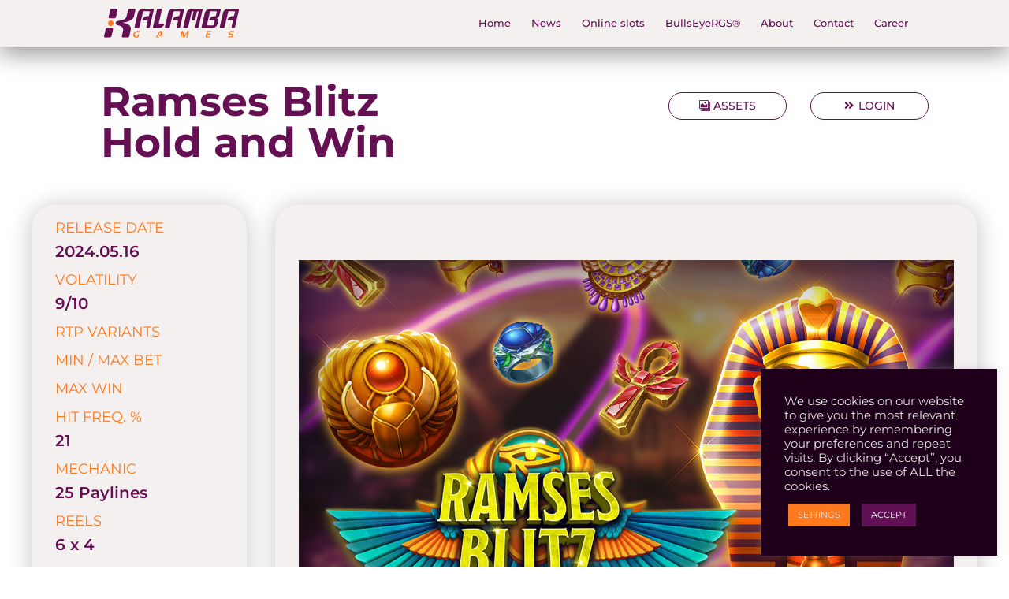

--- FILE ---
content_type: text/html; charset=UTF-8
request_url: https://kalambagames.com/ramses-blitz-hold-and-win/
body_size: 30413
content:
<!DOCTYPE html>
<html lang="en">
<head>
	<meta charset="UTF-8" />
<meta http-equiv="X-UA-Compatible" content="IE=edge">
	<link rel="pingback" href="https://kalambagames.com/xmlrpc.php" />

	<script type="text/javascript">
		document.documentElement.className = 'js';
	</script>

	<link rel="preconnect" href="https://fonts.gstatic.com" crossorigin /><script id="diviarea-loader">window.DiviPopupData=window.DiviAreaConfig={"zIndex":1000000,"animateSpeed":400,"triggerClassPrefix":"show-popup-","idAttrib":"data-popup","modalIndicatorClass":"is-modal","blockingIndicatorClass":"is-blocking","defaultShowCloseButton":true,"withCloseClass":"with-close","noCloseClass":"no-close","triggerCloseClass":"close","singletonClass":"single","darkModeClass":"dark","noShadowClass":"no-shadow","altCloseClass":"close-alt","popupSelector":".et_pb_section.popup","initializeOnEvent":"et_pb_after_init_modules","popupWrapperClass":"area-outer-wrap","fullHeightClass":"full-height","openPopupClass":"da-overlay-visible","overlayClass":"da-overlay","exitIndicatorClass":"on-exit","hoverTriggerClass":"on-hover","clickTriggerClass":"on-click","onExitDelay":2000,"notMobileClass":"not-mobile","notTabletClass":"not-tablet","notDesktopClass":"not-desktop","baseContext":"body","activePopupClass":"is-open","closeButtonClass":"da-close","withLoaderClass":"with-loader","debug":false,"ajaxUrl":"https:\/\/kalambagames.com\/wp-admin\/admin-ajax.php","sys":[]};var divimode_loader=function(){"use strict";!function(t){t.DiviArea=t.DiviPopup={loaded:!1};var n=t.DiviArea,i=n.Hooks={},o={};function r(t,n,i){var r,e,c;if("string"==typeof t)if(o[t]){if(n)if((r=o[t])&&i)for(c=r.length;c--;)(e=r[c]).callback===n&&e.context===i&&(r[c]=!1);else for(c=r.length;c--;)r[c].callback===n&&(r[c]=!1)}else o[t]=[]}function e(t,n,i,r){if("string"==typeof t){var e={callback:n,priority:i,context:r},c=o[t];c?(c.push(e),c=function(t){var n,i,o,r,e=t.length;for(r=1;r<e;r++)for(n=t[r],i=r;i>0;i--)(o=t[i-1]).priority>n.priority&&(t[i]=o,t[i-1]=n);return t}(c)):c=[e],o[t]=c}}function c(t,n,i){"string"==typeof n&&(n=[n]);var r,e,c=[];for(r=0;r<n.length;r++)Array.prototype.push.apply(c,o[n[r]]);for(e=0;e<c.length;e++){var a=void 0;c[e]&&"function"==typeof c[e].callback&&("filter"===t?void 0!==(a=c[e].callback.apply(c[e].context,i))&&(i[0]=a):c[e].callback.apply(c[e].context,i))}if("filter"===t)return i[0]}i.silent=function(){return i},n.removeFilter=i.removeFilter=function(t,n){r(t,n)},n.removeAction=i.removeAction=function(t,n){r(t,n)},n.applyFilters=i.applyFilters=function(t){for(var n=[],i=arguments.length-1;i-- >0;)n[i]=arguments[i+1];return c("filter",t,n)},n.doAction=i.doAction=function(t){for(var n=[],i=arguments.length-1;i-- >0;)n[i]=arguments[i+1];c("action",t,n)},n.addFilter=i.addFilter=function(n,i,o,r){e(n,i,parseInt(o||10,10),r||t)},n.addAction=i.addAction=function(n,i,o,r){e(n,i,parseInt(o||10,10),r||t)},n.addActionOnce=i.addActionOnce=function(n,i,o,c){e(n,i,parseInt(o||10,10),c||t),e(n,(function(){r(n,i)}),1+parseInt(o||10,10),c||t)}}(window);return{}}();
</script><style id="et-builder-googlefonts-cached-inline">/* Original: https://fonts.googleapis.com/css?family=Montserrat:100,200,300,regular,500,600,700,800,900,100italic,200italic,300italic,italic,500italic,600italic,700italic,800italic,900italic&#038;subset=latin,latin-ext&#038;display=swap *//* User Agent: Mozilla/5.0 (Unknown; Linux x86_64) AppleWebKit/538.1 (KHTML, like Gecko) Safari/538.1 Daum/4.1 */@font-face {font-family: 'Montserrat';font-style: italic;font-weight: 100;font-display: swap;src: url(https://fonts.gstatic.com/s/montserrat/v31/JTUFjIg1_i6t8kCHKm459Wx7xQYXK0vOoz6jq6R8WXZ0ow.ttf) format('truetype');}@font-face {font-family: 'Montserrat';font-style: italic;font-weight: 200;font-display: swap;src: url(https://fonts.gstatic.com/s/montserrat/v31/JTUFjIg1_i6t8kCHKm459Wx7xQYXK0vOoz6jqyR9WXZ0ow.ttf) format('truetype');}@font-face {font-family: 'Montserrat';font-style: italic;font-weight: 300;font-display: swap;src: url(https://fonts.gstatic.com/s/montserrat/v31/JTUFjIg1_i6t8kCHKm459Wx7xQYXK0vOoz6jq_p9WXZ0ow.ttf) format('truetype');}@font-face {font-family: 'Montserrat';font-style: italic;font-weight: 400;font-display: swap;src: url(https://fonts.gstatic.com/s/montserrat/v31/JTUFjIg1_i6t8kCHKm459Wx7xQYXK0vOoz6jq6R9WXZ0ow.ttf) format('truetype');}@font-face {font-family: 'Montserrat';font-style: italic;font-weight: 500;font-display: swap;src: url(https://fonts.gstatic.com/s/montserrat/v31/JTUFjIg1_i6t8kCHKm459Wx7xQYXK0vOoz6jq5Z9WXZ0ow.ttf) format('truetype');}@font-face {font-family: 'Montserrat';font-style: italic;font-weight: 600;font-display: swap;src: url(https://fonts.gstatic.com/s/montserrat/v31/JTUFjIg1_i6t8kCHKm459Wx7xQYXK0vOoz6jq3p6WXZ0ow.ttf) format('truetype');}@font-face {font-family: 'Montserrat';font-style: italic;font-weight: 700;font-display: swap;src: url(https://fonts.gstatic.com/s/montserrat/v31/JTUFjIg1_i6t8kCHKm459Wx7xQYXK0vOoz6jq0N6WXZ0ow.ttf) format('truetype');}@font-face {font-family: 'Montserrat';font-style: italic;font-weight: 800;font-display: swap;src: url(https://fonts.gstatic.com/s/montserrat/v31/JTUFjIg1_i6t8kCHKm459Wx7xQYXK0vOoz6jqyR6WXZ0ow.ttf) format('truetype');}@font-face {font-family: 'Montserrat';font-style: italic;font-weight: 900;font-display: swap;src: url(https://fonts.gstatic.com/s/montserrat/v31/JTUFjIg1_i6t8kCHKm459Wx7xQYXK0vOoz6jqw16WXZ0ow.ttf) format('truetype');}@font-face {font-family: 'Montserrat';font-style: normal;font-weight: 100;font-display: swap;src: url(https://fonts.gstatic.com/s/montserrat/v31/JTUHjIg1_i6t8kCHKm4532VJOt5-QNFgpCtr6Xw3aX8.ttf) format('truetype');}@font-face {font-family: 'Montserrat';font-style: normal;font-weight: 200;font-display: swap;src: url(https://fonts.gstatic.com/s/montserrat/v31/JTUHjIg1_i6t8kCHKm4532VJOt5-QNFgpCvr6Hw3aX8.ttf) format('truetype');}@font-face {font-family: 'Montserrat';font-style: normal;font-weight: 300;font-display: swap;src: url(https://fonts.gstatic.com/s/montserrat/v31/JTUHjIg1_i6t8kCHKm4532VJOt5-QNFgpCs16Hw3aX8.ttf) format('truetype');}@font-face {font-family: 'Montserrat';font-style: normal;font-weight: 400;font-display: swap;src: url(https://fonts.gstatic.com/s/montserrat/v31/JTUHjIg1_i6t8kCHKm4532VJOt5-QNFgpCtr6Hw3aX8.ttf) format('truetype');}@font-face {font-family: 'Montserrat';font-style: normal;font-weight: 500;font-display: swap;src: url(https://fonts.gstatic.com/s/montserrat/v31/JTUHjIg1_i6t8kCHKm4532VJOt5-QNFgpCtZ6Hw3aX8.ttf) format('truetype');}@font-face {font-family: 'Montserrat';font-style: normal;font-weight: 600;font-display: swap;src: url(https://fonts.gstatic.com/s/montserrat/v31/JTUHjIg1_i6t8kCHKm4532VJOt5-QNFgpCu173w3aX8.ttf) format('truetype');}@font-face {font-family: 'Montserrat';font-style: normal;font-weight: 700;font-display: swap;src: url(https://fonts.gstatic.com/s/montserrat/v31/JTUHjIg1_i6t8kCHKm4532VJOt5-QNFgpCuM73w3aX8.ttf) format('truetype');}@font-face {font-family: 'Montserrat';font-style: normal;font-weight: 800;font-display: swap;src: url(https://fonts.gstatic.com/s/montserrat/v31/JTUHjIg1_i6t8kCHKm4532VJOt5-QNFgpCvr73w3aX8.ttf) format('truetype');}@font-face {font-family: 'Montserrat';font-style: normal;font-weight: 900;font-display: swap;src: url(https://fonts.gstatic.com/s/montserrat/v31/JTUHjIg1_i6t8kCHKm4532VJOt5-QNFgpCvC73w3aX8.ttf) format('truetype');}/* User Agent: Mozilla/5.0 (Windows NT 6.1; WOW64; rv:27.0) Gecko/20100101 Firefox/27.0 */@font-face {font-family: 'Montserrat';font-style: italic;font-weight: 100;font-display: swap;src: url(https://fonts.gstatic.com/l/font?kit=JTUFjIg1_i6t8kCHKm459Wx7xQYXK0vOoz6jq6R8WXZ0oA&skey=2d3c1187d5eede0f&v=v31) format('woff');}@font-face {font-family: 'Montserrat';font-style: italic;font-weight: 200;font-display: swap;src: url(https://fonts.gstatic.com/l/font?kit=JTUFjIg1_i6t8kCHKm459Wx7xQYXK0vOoz6jqyR9WXZ0oA&skey=2d3c1187d5eede0f&v=v31) format('woff');}@font-face {font-family: 'Montserrat';font-style: italic;font-weight: 300;font-display: swap;src: url(https://fonts.gstatic.com/l/font?kit=JTUFjIg1_i6t8kCHKm459Wx7xQYXK0vOoz6jq_p9WXZ0oA&skey=2d3c1187d5eede0f&v=v31) format('woff');}@font-face {font-family: 'Montserrat';font-style: italic;font-weight: 400;font-display: swap;src: url(https://fonts.gstatic.com/l/font?kit=JTUFjIg1_i6t8kCHKm459Wx7xQYXK0vOoz6jq6R9WXZ0oA&skey=2d3c1187d5eede0f&v=v31) format('woff');}@font-face {font-family: 'Montserrat';font-style: italic;font-weight: 500;font-display: swap;src: url(https://fonts.gstatic.com/l/font?kit=JTUFjIg1_i6t8kCHKm459Wx7xQYXK0vOoz6jq5Z9WXZ0oA&skey=2d3c1187d5eede0f&v=v31) format('woff');}@font-face {font-family: 'Montserrat';font-style: italic;font-weight: 600;font-display: swap;src: url(https://fonts.gstatic.com/l/font?kit=JTUFjIg1_i6t8kCHKm459Wx7xQYXK0vOoz6jq3p6WXZ0oA&skey=2d3c1187d5eede0f&v=v31) format('woff');}@font-face {font-family: 'Montserrat';font-style: italic;font-weight: 700;font-display: swap;src: url(https://fonts.gstatic.com/l/font?kit=JTUFjIg1_i6t8kCHKm459Wx7xQYXK0vOoz6jq0N6WXZ0oA&skey=2d3c1187d5eede0f&v=v31) format('woff');}@font-face {font-family: 'Montserrat';font-style: italic;font-weight: 800;font-display: swap;src: url(https://fonts.gstatic.com/l/font?kit=JTUFjIg1_i6t8kCHKm459Wx7xQYXK0vOoz6jqyR6WXZ0oA&skey=2d3c1187d5eede0f&v=v31) format('woff');}@font-face {font-family: 'Montserrat';font-style: italic;font-weight: 900;font-display: swap;src: url(https://fonts.gstatic.com/l/font?kit=JTUFjIg1_i6t8kCHKm459Wx7xQYXK0vOoz6jqw16WXZ0oA&skey=2d3c1187d5eede0f&v=v31) format('woff');}@font-face {font-family: 'Montserrat';font-style: normal;font-weight: 100;font-display: swap;src: url(https://fonts.gstatic.com/l/font?kit=JTUHjIg1_i6t8kCHKm4532VJOt5-QNFgpCtr6Xw3aXw&skey=7bc19f711c0de8f&v=v31) format('woff');}@font-face {font-family: 'Montserrat';font-style: normal;font-weight: 200;font-display: swap;src: url(https://fonts.gstatic.com/l/font?kit=JTUHjIg1_i6t8kCHKm4532VJOt5-QNFgpCvr6Hw3aXw&skey=7bc19f711c0de8f&v=v31) format('woff');}@font-face {font-family: 'Montserrat';font-style: normal;font-weight: 300;font-display: swap;src: url(https://fonts.gstatic.com/l/font?kit=JTUHjIg1_i6t8kCHKm4532VJOt5-QNFgpCs16Hw3aXw&skey=7bc19f711c0de8f&v=v31) format('woff');}@font-face {font-family: 'Montserrat';font-style: normal;font-weight: 400;font-display: swap;src: url(https://fonts.gstatic.com/l/font?kit=JTUHjIg1_i6t8kCHKm4532VJOt5-QNFgpCtr6Hw3aXw&skey=7bc19f711c0de8f&v=v31) format('woff');}@font-face {font-family: 'Montserrat';font-style: normal;font-weight: 500;font-display: swap;src: url(https://fonts.gstatic.com/l/font?kit=JTUHjIg1_i6t8kCHKm4532VJOt5-QNFgpCtZ6Hw3aXw&skey=7bc19f711c0de8f&v=v31) format('woff');}@font-face {font-family: 'Montserrat';font-style: normal;font-weight: 600;font-display: swap;src: url(https://fonts.gstatic.com/l/font?kit=JTUHjIg1_i6t8kCHKm4532VJOt5-QNFgpCu173w3aXw&skey=7bc19f711c0de8f&v=v31) format('woff');}@font-face {font-family: 'Montserrat';font-style: normal;font-weight: 700;font-display: swap;src: url(https://fonts.gstatic.com/l/font?kit=JTUHjIg1_i6t8kCHKm4532VJOt5-QNFgpCuM73w3aXw&skey=7bc19f711c0de8f&v=v31) format('woff');}@font-face {font-family: 'Montserrat';font-style: normal;font-weight: 800;font-display: swap;src: url(https://fonts.gstatic.com/l/font?kit=JTUHjIg1_i6t8kCHKm4532VJOt5-QNFgpCvr73w3aXw&skey=7bc19f711c0de8f&v=v31) format('woff');}@font-face {font-family: 'Montserrat';font-style: normal;font-weight: 900;font-display: swap;src: url(https://fonts.gstatic.com/l/font?kit=JTUHjIg1_i6t8kCHKm4532VJOt5-QNFgpCvC73w3aXw&skey=7bc19f711c0de8f&v=v31) format('woff');}/* User Agent: Mozilla/5.0 (Windows NT 6.3; rv:39.0) Gecko/20100101 Firefox/39.0 */@font-face {font-family: 'Montserrat';font-style: italic;font-weight: 100;font-display: swap;src: url(https://fonts.gstatic.com/s/montserrat/v31/JTUFjIg1_i6t8kCHKm459Wx7xQYXK0vOoz6jq6R8WXZ0pg.woff2) format('woff2');}@font-face {font-family: 'Montserrat';font-style: italic;font-weight: 200;font-display: swap;src: url(https://fonts.gstatic.com/s/montserrat/v31/JTUFjIg1_i6t8kCHKm459Wx7xQYXK0vOoz6jqyR9WXZ0pg.woff2) format('woff2');}@font-face {font-family: 'Montserrat';font-style: italic;font-weight: 300;font-display: swap;src: url(https://fonts.gstatic.com/s/montserrat/v31/JTUFjIg1_i6t8kCHKm459Wx7xQYXK0vOoz6jq_p9WXZ0pg.woff2) format('woff2');}@font-face {font-family: 'Montserrat';font-style: italic;font-weight: 400;font-display: swap;src: url(https://fonts.gstatic.com/s/montserrat/v31/JTUFjIg1_i6t8kCHKm459Wx7xQYXK0vOoz6jq6R9WXZ0pg.woff2) format('woff2');}@font-face {font-family: 'Montserrat';font-style: italic;font-weight: 500;font-display: swap;src: url(https://fonts.gstatic.com/s/montserrat/v31/JTUFjIg1_i6t8kCHKm459Wx7xQYXK0vOoz6jq5Z9WXZ0pg.woff2) format('woff2');}@font-face {font-family: 'Montserrat';font-style: italic;font-weight: 600;font-display: swap;src: url(https://fonts.gstatic.com/s/montserrat/v31/JTUFjIg1_i6t8kCHKm459Wx7xQYXK0vOoz6jq3p6WXZ0pg.woff2) format('woff2');}@font-face {font-family: 'Montserrat';font-style: italic;font-weight: 700;font-display: swap;src: url(https://fonts.gstatic.com/s/montserrat/v31/JTUFjIg1_i6t8kCHKm459Wx7xQYXK0vOoz6jq0N6WXZ0pg.woff2) format('woff2');}@font-face {font-family: 'Montserrat';font-style: italic;font-weight: 800;font-display: swap;src: url(https://fonts.gstatic.com/s/montserrat/v31/JTUFjIg1_i6t8kCHKm459Wx7xQYXK0vOoz6jqyR6WXZ0pg.woff2) format('woff2');}@font-face {font-family: 'Montserrat';font-style: italic;font-weight: 900;font-display: swap;src: url(https://fonts.gstatic.com/s/montserrat/v31/JTUFjIg1_i6t8kCHKm459Wx7xQYXK0vOoz6jqw16WXZ0pg.woff2) format('woff2');}@font-face {font-family: 'Montserrat';font-style: normal;font-weight: 100;font-display: swap;src: url(https://fonts.gstatic.com/s/montserrat/v31/JTUHjIg1_i6t8kCHKm4532VJOt5-QNFgpCtr6Xw3aXo.woff2) format('woff2');}@font-face {font-family: 'Montserrat';font-style: normal;font-weight: 200;font-display: swap;src: url(https://fonts.gstatic.com/s/montserrat/v31/JTUHjIg1_i6t8kCHKm4532VJOt5-QNFgpCvr6Hw3aXo.woff2) format('woff2');}@font-face {font-family: 'Montserrat';font-style: normal;font-weight: 300;font-display: swap;src: url(https://fonts.gstatic.com/s/montserrat/v31/JTUHjIg1_i6t8kCHKm4532VJOt5-QNFgpCs16Hw3aXo.woff2) format('woff2');}@font-face {font-family: 'Montserrat';font-style: normal;font-weight: 400;font-display: swap;src: url(https://fonts.gstatic.com/s/montserrat/v31/JTUHjIg1_i6t8kCHKm4532VJOt5-QNFgpCtr6Hw3aXo.woff2) format('woff2');}@font-face {font-family: 'Montserrat';font-style: normal;font-weight: 500;font-display: swap;src: url(https://fonts.gstatic.com/s/montserrat/v31/JTUHjIg1_i6t8kCHKm4532VJOt5-QNFgpCtZ6Hw3aXo.woff2) format('woff2');}@font-face {font-family: 'Montserrat';font-style: normal;font-weight: 600;font-display: swap;src: url(https://fonts.gstatic.com/s/montserrat/v31/JTUHjIg1_i6t8kCHKm4532VJOt5-QNFgpCu173w3aXo.woff2) format('woff2');}@font-face {font-family: 'Montserrat';font-style: normal;font-weight: 700;font-display: swap;src: url(https://fonts.gstatic.com/s/montserrat/v31/JTUHjIg1_i6t8kCHKm4532VJOt5-QNFgpCuM73w3aXo.woff2) format('woff2');}@font-face {font-family: 'Montserrat';font-style: normal;font-weight: 800;font-display: swap;src: url(https://fonts.gstatic.com/s/montserrat/v31/JTUHjIg1_i6t8kCHKm4532VJOt5-QNFgpCvr73w3aXo.woff2) format('woff2');}@font-face {font-family: 'Montserrat';font-style: normal;font-weight: 900;font-display: swap;src: url(https://fonts.gstatic.com/s/montserrat/v31/JTUHjIg1_i6t8kCHKm4532VJOt5-QNFgpCvC73w3aXo.woff2) format('woff2');}</style><meta name='robots' content='index, follow, max-image-preview:large, max-snippet:-1, max-video-preview:-1' />
<script type="text/javascript">
			let jqueryParams=[],jQuery=function(r){return jqueryParams=[...jqueryParams,r],jQuery},$=function(r){return jqueryParams=[...jqueryParams,r],$};window.jQuery=jQuery,window.$=jQuery;let customHeadScripts=!1;jQuery.fn=jQuery.prototype={},$.fn=jQuery.prototype={},jQuery.noConflict=function(r){if(window.jQuery)return jQuery=window.jQuery,$=window.jQuery,customHeadScripts=!0,jQuery.noConflict},jQuery.ready=function(r){jqueryParams=[...jqueryParams,r]},$.ready=function(r){jqueryParams=[...jqueryParams,r]},jQuery.load=function(r){jqueryParams=[...jqueryParams,r]},$.load=function(r){jqueryParams=[...jqueryParams,r]},jQuery.fn.ready=function(r){jqueryParams=[...jqueryParams,r]},$.fn.ready=function(r){jqueryParams=[...jqueryParams,r]};</script>
	<!-- This site is optimized with the Yoast SEO plugin v25.8 - https://yoast.com/wordpress/plugins/seo/ -->
	<title>Ramses Blitz Hold and Win</title>
	<meta name="description" content="A true Egyptian Cornucopia of gold and prizes, Ramses Fortune Blitz Hold and Win is truly a game for lovers of antiquity and great video slots." />
	<link rel="canonical" href="https://kalambagames.com/ramses-blitz-hold-and-win/" />
	<meta property="og:locale" content="en_US" />
	<meta property="og:type" content="article" />
	<meta property="og:title" content="Ramses Fortune Blitz Hold and Win" />
	<meta property="og:description" content="A true Egyptian Cornucopia of gold and prizes, Ramses Fortune Blitz Hold and Win is truly a game for lovers of antiquity and great video slots." />
	<meta property="og:url" content="https://kalambagames.com/ramses-blitz-hold-and-win/" />
	<meta property="og:site_name" content="Kalamba Games" />
	<meta property="article:publisher" content="https://www.facebook.com/gaming/kalambaslots" />
	<meta property="article:modified_time" content="2024-05-21T19:22:18+00:00" />
	<meta property="og:image" content="https://kalambagames.com/wp-content/uploads/2024/05/ramses-blitz-hw-1200x630-1.jpg" />
	<meta property="og:image:width" content="1200" />
	<meta property="og:image:height" content="630" />
	<meta property="og:image:type" content="image/jpeg" />
	<meta name="twitter:card" content="summary_large_image" />
	<meta name="twitter:title" content="Ramses Fortune Blitz Hold and Win" />
	<meta name="twitter:description" content="A true Egyptian Cornucopia of gold and prizes, Ramses Fortune Blitz Hold and Win is truly a game for lovers of antiquity and great video slots." />
	<meta name="twitter:image" content="https://kalambagames.com/wp-content/uploads/2024/05/ramses-blitz-hw-1200x630-1.jpg" />
	<meta name="twitter:site" content="@kalambagames" />
	<meta name="twitter:label1" content="Est. reading time" />
	<meta name="twitter:data1" content="6 minutes" />
	<script type="application/ld+json" class="yoast-schema-graph">{"@context":"https://schema.org","@graph":[{"@type":"WebPage","@id":"https://kalambagames.com/ramses-blitz-hold-and-win/","url":"https://kalambagames.com/ramses-blitz-hold-and-win/","name":"Ramses Blitz Hold and Win","isPartOf":{"@id":"https://kalambagames.com/#website"},"primaryImageOfPage":{"@id":"https://kalambagames.com/ramses-blitz-hold-and-win/#primaryimage"},"image":{"@id":"https://kalambagames.com/ramses-blitz-hold-and-win/#primaryimage"},"thumbnailUrl":"https://kalambagames.com/wp-content/uploads/2024/05/ramzes-blitz-hold-and-win-product-thumbnail-440x320px.jpg","datePublished":"2024-05-16T11:00:58+00:00","dateModified":"2024-05-21T19:22:18+00:00","description":"A true Egyptian Cornucopia of gold and prizes, Ramses Fortune Blitz Hold and Win is truly a game for lovers of antiquity and great video slots.","breadcrumb":{"@id":"https://kalambagames.com/ramses-blitz-hold-and-win/#breadcrumb"},"inLanguage":"en","potentialAction":[{"@type":"ReadAction","target":["https://kalambagames.com/ramses-blitz-hold-and-win/"]}]},{"@type":"ImageObject","inLanguage":"en","@id":"https://kalambagames.com/ramses-blitz-hold-and-win/#primaryimage","url":"https://kalambagames.com/wp-content/uploads/2024/05/ramzes-blitz-hold-and-win-product-thumbnail-440x320px.jpg","contentUrl":"https://kalambagames.com/wp-content/uploads/2024/05/ramzes-blitz-hold-and-win-product-thumbnail-440x320px.jpg","width":320,"height":440},{"@type":"BreadcrumbList","@id":"https://kalambagames.com/ramses-blitz-hold-and-win/#breadcrumb","itemListElement":[{"@type":"ListItem","position":1,"name":"Home","item":"https://kalambagames.com/"},{"@type":"ListItem","position":2,"name":"Projects","item":"https://kalambagames.com/project/"},{"@type":"ListItem","position":3,"name":"Ramses Blitz Hold and Win"}]},{"@type":"WebSite","@id":"https://kalambagames.com/#website","url":"https://kalambagames.com/","name":"Kalamba Games","description":"The world's most engaging slots.","publisher":{"@id":"https://kalambagames.com/#organization"},"potentialAction":[{"@type":"SearchAction","target":{"@type":"EntryPoint","urlTemplate":"https://kalambagames.com/?s={search_term_string}"},"query-input":{"@type":"PropertyValueSpecification","valueRequired":true,"valueName":"search_term_string"}}],"inLanguage":"en"},{"@type":"Organization","@id":"https://kalambagames.com/#organization","name":"Kalamba Games","url":"https://kalambagames.com/","logo":{"@type":"ImageObject","inLanguage":"en","@id":"https://kalambagames.com/#/schema/logo/image/","url":"https://kalambagames.com/wp-content/uploads/2025/09/kalambagames-full-purple-orange-scaled.png","contentUrl":"https://kalambagames.com/wp-content/uploads/2025/09/kalambagames-full-purple-orange-scaled.png","width":2560,"height":556,"caption":"Kalamba Games"},"image":{"@id":"https://kalambagames.com/#/schema/logo/image/"},"sameAs":["https://www.facebook.com/gaming/kalambaslots","https://x.com/kalambagames","https://www.linkedin.com/company/kalamba-games/"]}]}</script>
	<!-- / Yoast SEO plugin. -->


<link rel='dns-prefetch' href='//www.googletagmanager.com' />
<link rel="alternate" type="application/rss+xml" title="Kalamba Games &raquo; Feed" href="https://kalambagames.com/feed/" />
<link rel="alternate" type="application/rss+xml" title="Kalamba Games &raquo; Comments Feed" href="https://kalambagames.com/comments/feed/" />
<link rel="alternate" type="application/rss+xml" title="Kalamba Games &raquo; Ramses Blitz Hold and Win Comments Feed" href="https://kalambagames.com/ramses-blitz-hold-and-win/feed/" />
<link rel="alternate" title="oEmbed (JSON)" type="application/json+oembed" href="https://kalambagames.com/wp-json/oembed/1.0/embed?url=https%3A%2F%2Fkalambagames.com%2Framses-blitz-hold-and-win%2F" />
<link rel="alternate" title="oEmbed (XML)" type="text/xml+oembed" href="https://kalambagames.com/wp-json/oembed/1.0/embed?url=https%3A%2F%2Fkalambagames.com%2Framses-blitz-hold-and-win%2F&#038;format=xml" />
<meta content="Divi-child v.1.0.3" name="generator"/>
<link rel='stylesheet' id='wpda_wpdp_public-css' href='https://kalambagames.com/wp-content/plugins/wp-data-access/public/../assets/css/wpda_public.css?ver=5.5.45' type='text/css' media='all' />
<link rel='stylesheet' id='dnd-upload-cf7-css' href='https://kalambagames.com/wp-content/plugins/drag-and-drop-multiple-file-upload-contact-form-7/assets/css/dnd-upload-cf7.css?ver=1.3.9.0' type='text/css' media='all' />
<link rel='stylesheet' id='contact-form-7-css' href='https://kalambagames.com/wp-content/plugins/contact-form-7/includes/css/styles.css?ver=6.1.1' type='text/css' media='all' />
<link rel='stylesheet' id='cookie-law-info-css' href='https://kalambagames.com/wp-content/plugins/cookie-law-info/legacy/public/css/cookie-law-info-public.css?ver=3.3.2' type='text/css' media='all' />
<link rel='stylesheet' id='cookie-law-info-gdpr-css' href='https://kalambagames.com/wp-content/plugins/cookie-law-info/legacy/public/css/cookie-law-info-gdpr.css?ver=3.3.2' type='text/css' media='all' />
<link rel='stylesheet' id='dica-builder-styles-css' href='https://kalambagames.com/wp-content/plugins/dg-divi-carousel/assets/css/dica-builder.css?ver=3.0.0' type='text/css' media='all' />
<link rel='stylesheet' id='dica-lightbox-styles-css' href='https://kalambagames.com/wp-content/plugins/dg-divi-carousel/styles/light-box-styles.css?ver=3.0.0' type='text/css' media='all' />
<link rel='stylesheet' id='swipe-style-css' href='https://kalambagames.com/wp-content/plugins/dg-divi-carousel/styles/swiper.min.css?ver=3.0.0' type='text/css' media='all' />
<link rel='stylesheet' id='df-style-css' href='https://kalambagames.com/wp-content/plugins/divifilter/df-style.css?ver=3.9.3' type='text/css' media='all' />
<link rel='stylesheet' id='ivory-search-styles-css' href='https://kalambagames.com/wp-content/plugins/add-search-to-menu/public/css/ivory-search.min.css?ver=5.5.11' type='text/css' media='all' />
<link rel='stylesheet' id='css-divi-area-css' href='https://kalambagames.com/wp-content/plugins/popups-for-divi/styles/front.min.css?ver=3.1.0' type='text/css' media='all' />
<style id='css-divi-area-inline-css' type='text/css'>
.et_pb_section.popup{display:none}
/*# sourceURL=css-divi-area-inline-css */
</style>
<link rel='stylesheet' id='divi-carousel-styles-css' href='https://kalambagames.com/wp-content/plugins/dg-divi-carousel/styles/style.min.css?ver=3.0.0' type='text/css' media='all' />
<link rel='stylesheet' id='um_modal-css' href='https://kalambagames.com/wp-content/plugins/ultimate-member/assets/css/um-modal.min.css?ver=2.10.5' type='text/css' media='all' />
<link rel='stylesheet' id='um_ui-css' href='https://kalambagames.com/wp-content/plugins/ultimate-member/assets/libs/jquery-ui/jquery-ui.min.css?ver=1.13.2' type='text/css' media='all' />
<link rel='stylesheet' id='um_tipsy-css' href='https://kalambagames.com/wp-content/plugins/ultimate-member/assets/libs/tipsy/tipsy.min.css?ver=1.0.0a' type='text/css' media='all' />
<link rel='stylesheet' id='um_raty-css' href='https://kalambagames.com/wp-content/plugins/ultimate-member/assets/libs/raty/um-raty.min.css?ver=2.6.0' type='text/css' media='all' />
<link rel='stylesheet' id='select2-css' href='https://kalambagames.com/wp-content/plugins/ultimate-member/assets/libs/select2/select2.min.css?ver=4.0.13' type='text/css' media='all' />
<link rel='stylesheet' id='um_fileupload-css' href='https://kalambagames.com/wp-content/plugins/ultimate-member/assets/css/um-fileupload.min.css?ver=2.10.5' type='text/css' media='all' />
<link rel='stylesheet' id='um_confirm-css' href='https://kalambagames.com/wp-content/plugins/ultimate-member/assets/libs/um-confirm/um-confirm.min.css?ver=1.0' type='text/css' media='all' />
<link rel='stylesheet' id='um_datetime-css' href='https://kalambagames.com/wp-content/plugins/ultimate-member/assets/libs/pickadate/default.min.css?ver=3.6.2' type='text/css' media='all' />
<link rel='stylesheet' id='um_datetime_date-css' href='https://kalambagames.com/wp-content/plugins/ultimate-member/assets/libs/pickadate/default.date.min.css?ver=3.6.2' type='text/css' media='all' />
<link rel='stylesheet' id='um_datetime_time-css' href='https://kalambagames.com/wp-content/plugins/ultimate-member/assets/libs/pickadate/default.time.min.css?ver=3.6.2' type='text/css' media='all' />
<link rel='stylesheet' id='um_fonticons_ii-css' href='https://kalambagames.com/wp-content/plugins/ultimate-member/assets/libs/legacy/fonticons/fonticons-ii.min.css?ver=2.10.5' type='text/css' media='all' />
<link rel='stylesheet' id='um_fonticons_fa-css' href='https://kalambagames.com/wp-content/plugins/ultimate-member/assets/libs/legacy/fonticons/fonticons-fa.min.css?ver=2.10.5' type='text/css' media='all' />
<link rel='stylesheet' id='um_fontawesome-css' href='https://kalambagames.com/wp-content/plugins/ultimate-member/assets/css/um-fontawesome.min.css?ver=6.5.2' type='text/css' media='all' />
<link rel='stylesheet' id='um_common-css' href='https://kalambagames.com/wp-content/plugins/ultimate-member/assets/css/common.min.css?ver=2.10.5' type='text/css' media='all' />
<link rel='stylesheet' id='um_responsive-css' href='https://kalambagames.com/wp-content/plugins/ultimate-member/assets/css/um-responsive.min.css?ver=2.10.5' type='text/css' media='all' />
<link rel='stylesheet' id='um_styles-css' href='https://kalambagames.com/wp-content/plugins/ultimate-member/assets/css/um-styles.min.css?ver=2.10.5' type='text/css' media='all' />
<link rel='stylesheet' id='um_crop-css' href='https://kalambagames.com/wp-content/plugins/ultimate-member/assets/libs/cropper/cropper.min.css?ver=1.6.1' type='text/css' media='all' />
<link rel='stylesheet' id='um_profile-css' href='https://kalambagames.com/wp-content/plugins/ultimate-member/assets/css/um-profile.min.css?ver=2.10.5' type='text/css' media='all' />
<link rel='stylesheet' id='um_account-css' href='https://kalambagames.com/wp-content/plugins/ultimate-member/assets/css/um-account.min.css?ver=2.10.5' type='text/css' media='all' />
<link rel='stylesheet' id='um_misc-css' href='https://kalambagames.com/wp-content/plugins/ultimate-member/assets/css/um-misc.min.css?ver=2.10.5' type='text/css' media='all' />
<link rel='stylesheet' id='um_default_css-css' href='https://kalambagames.com/wp-content/plugins/ultimate-member/assets/css/um-old-default.min.css?ver=2.10.5' type='text/css' media='all' />
<link rel='stylesheet' id='divi-style-parent-css' href='https://kalambagames.com/wp-content/themes/Divi/style-static.min.css?ver=4.27.4' type='text/css' media='all' />
<link rel='stylesheet' id='child-style-css' href='https://kalambagames.com/wp-content/themes/Divi-child/style.css?ver=1.0.3' type='text/css' media='all' />
<script type="text/javascript" src="https://kalambagames.com/wp-includes/js/jquery/jquery.min.js?ver=3.7.1" id="jquery-core-js"></script>
<script type="text/javascript" src="https://kalambagames.com/wp-includes/js/jquery/jquery-migrate.min.js?ver=3.4.1" id="jquery-migrate-js"></script>
<script type="text/javascript" id="jquery-js-after">
/* <![CDATA[ */
jqueryParams.length&&$.each(jqueryParams,function(e,r){if("function"==typeof r){var n=String(r);n.replace("$","jQuery");var a=new Function("return "+n)();$(document).ready(a)}});
//# sourceURL=jquery-js-after
/* ]]> */
</script>
<script type="text/javascript" src="https://kalambagames.com/wp-includes/js/underscore.min.js?ver=1.13.7" id="underscore-js"></script>
<script type="text/javascript" src="https://kalambagames.com/wp-includes/js/backbone.min.js?ver=1.6.0" id="backbone-js"></script>
<script type="text/javascript" id="wp-api-request-js-extra">
/* <![CDATA[ */
var wpApiSettings = {"root":"https://kalambagames.com/wp-json/","nonce":"553521139e","versionString":"wp/v2/"};
//# sourceURL=wp-api-request-js-extra
/* ]]> */
</script>
<script type="text/javascript" src="https://kalambagames.com/wp-includes/js/api-request.min.js?ver=6.9" id="wp-api-request-js"></script>
<script type="text/javascript" src="https://kalambagames.com/wp-includes/js/wp-api.min.js?ver=6.9" id="wp-api-js"></script>
<script type="text/javascript" id="wpda_rest_api-js-extra">
/* <![CDATA[ */
var wpdaApiSettings = {"path":"wpda"};
//# sourceURL=wpda_rest_api-js-extra
/* ]]> */
</script>
<script type="text/javascript" src="https://kalambagames.com/wp-content/plugins/wp-data-access/public/../assets/js/wpda_rest_api.js?ver=5.5.45" id="wpda_rest_api-js"></script>
<script type="text/javascript" id="cookie-law-info-js-extra">
/* <![CDATA[ */
var Cli_Data = {"nn_cookie_ids":["yt-remote-connected-devices","yt-remote-session-app","yt-remote-cast-installed","yt-remote-session-name","yt-remote-fast-check-period","_fbp","_gid","_gat_gtag_UA_*","yt-remote-device-id","ytidb::LAST_RESULT_ENTRY_KEY","VISITOR_INFO1_LIVE","VISITOR_PRIVACY_METADATA","yt.innertube::requests","yt.innertube::nextId","_ga_*","_ga","__Secure-ROLLOUT_TOKEN","CookieLawInfoConsent","cookielawinfo-checkbox-advertisement","rc::a","rc::c","YSC"],"cookielist":[],"non_necessary_cookies":{"necessary":["CookieLawInfoConsent","rc::a","rc::c"],"functional":["yt-remote-connected-devices","yt-remote-session-app","yt-remote-cast-installed","yt-remote-session-name","yt-remote-fast-check-period","yt-remote-device-id","ytidb::LAST_RESULT_ENTRY_KEY"],"analytics":["_fbp","_gid","_gat_gtag_UA_*","_ga_*","_ga"],"advertisement":["VISITOR_INFO1_LIVE","VISITOR_PRIVACY_METADATA","yt.innertube::requests","yt.innertube::nextId","YSC"],"others":["__Secure-ROLLOUT_TOKEN"]},"ccpaEnabled":"","ccpaRegionBased":"","ccpaBarEnabled":"","strictlyEnabled":["necessary","obligatoire"],"ccpaType":"gdpr","js_blocking":"1","custom_integration":"","triggerDomRefresh":"","secure_cookies":""};
var cli_cookiebar_settings = {"animate_speed_hide":"500","animate_speed_show":"500","background":"#1e001a","border":"#b1a6a6c2","border_on":"","button_1_button_colour":"#601054","button_1_button_hover":"#4d0d43","button_1_link_colour":"#fff","button_1_as_button":"1","button_1_new_win":"","button_2_button_colour":"#333","button_2_button_hover":"#292929","button_2_link_colour":"#444","button_2_as_button":"","button_2_hidebar":"","button_3_button_colour":"#3566bb","button_3_button_hover":"#2a5296","button_3_link_colour":"#fff","button_3_as_button":"1","button_3_new_win":"","button_4_button_colour":"#fe7a1c","button_4_button_hover":"#cb6216","button_4_link_colour":"#e4e4e4","button_4_as_button":"1","button_7_button_colour":"#601054","button_7_button_hover":"#4d0d43","button_7_link_colour":"#fff","button_7_as_button":"1","button_7_new_win":"","font_family":"inherit","header_fix":"","notify_animate_hide":"1","notify_animate_show":"1","notify_div_id":"#cookie-law-info-bar","notify_position_horizontal":"right","notify_position_vertical":"bottom","scroll_close":"","scroll_close_reload":"","accept_close_reload":"","reject_close_reload":"","showagain_tab":"","showagain_background":"#fff","showagain_border":"#000","showagain_div_id":"#cookie-law-info-again","showagain_x_position":"100px","text":"#e4e4e4","show_once_yn":"","show_once":"10000","logging_on":"","as_popup":"","popup_overlay":"1","bar_heading_text":"","cookie_bar_as":"widget","popup_showagain_position":"bottom-right","widget_position":"right"};
var log_object = {"ajax_url":"https://kalambagames.com/wp-admin/admin-ajax.php"};
//# sourceURL=cookie-law-info-js-extra
/* ]]> */
</script>
<script type="text/javascript" src="https://kalambagames.com/wp-content/plugins/cookie-law-info/legacy/public/js/cookie-law-info-public.js?ver=3.3.2" id="cookie-law-info-js"></script>
<script type="text/javascript" src="https://kalambagames.com/wp-content/plugins/popups-for-divi/scripts/ie-compat.min.js?ver=3.1.0" id="dap-ie-js"></script>

<!-- Google tag (gtag.js) snippet added by Site Kit -->
<!-- Google Analytics snippet added by Site Kit -->
<script type="text/javascript" src="https://www.googletagmanager.com/gtag/js?id=GT-55XBQCG" id="google_gtagjs-js" async></script>
<script type="text/javascript" id="google_gtagjs-js-after">
/* <![CDATA[ */
window.dataLayer = window.dataLayer || [];function gtag(){dataLayer.push(arguments);}
gtag("set","linker",{"domains":["kalambagames.com"]});
gtag("js", new Date());
gtag("set", "developer_id.dZTNiMT", true);
gtag("config", "GT-55XBQCG");
//# sourceURL=google_gtagjs-js-after
/* ]]> */
</script>
<script type="text/javascript" src="https://kalambagames.com/wp-content/plugins/ultimate-member/assets/js/um-gdpr.min.js?ver=2.10.5" id="um-gdpr-js"></script>
<link rel="https://api.w.org/" href="https://kalambagames.com/wp-json/" /><link rel="alternate" title="JSON" type="application/json" href="https://kalambagames.com/wp-json/wp/v2/project/17829" /><link rel="EditURI" type="application/rsd+xml" title="RSD" href="https://kalambagames.com/xmlrpc.php?rsd" />
<meta name="generator" content="WordPress 6.9" />
<link rel='shortlink' href='https://kalambagames.com/?p=17829' />
<meta name="generator" content="Site Kit by Google 1.158.0" /><!-- Stream WordPress user activity plugin v4.1.1 -->
<meta name="viewport" content="width=device-width, initial-scale=1.0, maximum-scale=1.0, user-scalable=0" /><meta name="redi-version" content="1.2.7" /><!-- Facebook Pixel Code -->
<script>
!function(f,b,e,v,n,t,s)
{if(f.fbq)return;n=f.fbq=function(){n.callMethod?
n.callMethod.apply(n,arguments):n.queue.push(arguments)};
if(!f._fbq)f._fbq=n;n.push=n;n.loaded=!0;n.version='2.0';
n.queue=[];t=b.createElement(e);t.async=!0;
t.src=v;s=b.getElementsByTagName(e)[0];
s.parentNode.insertBefore(t,s)}(window, document,'script',
'https://connect.facebook.net/en_US/fbevents.js');
fbq('init', '309527194159066');
fbq('track', 'PageView');
</script>
<noscript><img alt="" height="1" width="1" style="display:none" src="https://www.facebook.com/tr?id=309527194159066&amp;ev=PageView&amp;noscript=1"></noscript>
<!-- End Facebook Pixel Code -->
<meta name="google-site-verification" content="AnWTq2y8DlIgzwJidiidDQizQaz_EdlQ22VpQ9lDeQw">
<script src="https://apis.google.com/js/api.js"></script>
<style>
img[title] {
    pointer-events: none !important;
}
</style><link rel="icon" href="https://kalambagames.com/wp-content/uploads/2020/04/cropped-favicon-512x512-new-2-1-32x32.png" sizes="32x32" />
<link rel="icon" href="https://kalambagames.com/wp-content/uploads/2020/04/cropped-favicon-512x512-new-2-1-192x192.png" sizes="192x192" />
<link rel="apple-touch-icon" href="https://kalambagames.com/wp-content/uploads/2020/04/cropped-favicon-512x512-new-2-1-180x180.png" />
<meta name="msapplication-TileImage" content="https://kalambagames.com/wp-content/uploads/2020/04/cropped-favicon-512x512-new-2-1-270x270.png" />
<style id="et-critical-inline-css">body,.et_pb_column_1_2 .et_quote_content blockquote cite,.et_pb_column_1_2 .et_link_content a.et_link_main_url,.et_pb_column_1_3 .et_quote_content blockquote cite,.et_pb_column_3_8 .et_quote_content blockquote cite,.et_pb_column_1_4 .et_quote_content blockquote cite,.et_pb_blog_grid .et_quote_content blockquote cite,.et_pb_column_1_3 .et_link_content a.et_link_main_url,.et_pb_column_3_8 .et_link_content a.et_link_main_url,.et_pb_column_1_4 .et_link_content a.et_link_main_url,.et_pb_blog_grid .et_link_content a.et_link_main_url,body .et_pb_bg_layout_light .et_pb_post p,body .et_pb_bg_layout_dark .et_pb_post p{font-size:15px}.et_pb_slide_content,.et_pb_best_value{font-size:17px}body{color:#141414}h1,h2,h3,h4,h5,h6{color:#ffffff}#et_search_icon:hover,.mobile_menu_bar:before,.mobile_menu_bar:after,.et_toggle_slide_menu:after,.et-social-icon a:hover,.et_pb_sum,.et_pb_pricing li a,.et_pb_pricing_table_button,.et_overlay:before,.entry-summary p.price ins,.et_pb_member_social_links a:hover,.et_pb_widget li a:hover,.et_pb_filterable_portfolio .et_pb_portfolio_filters li a.active,.et_pb_filterable_portfolio .et_pb_portofolio_pagination ul li a.active,.et_pb_gallery .et_pb_gallery_pagination ul li a.active,.wp-pagenavi span.current,.wp-pagenavi a:hover,.nav-single a,.tagged_as a,.posted_in a{color:#661054}.et_pb_contact_submit,.et_password_protected_form .et_submit_button,.et_pb_bg_layout_light .et_pb_newsletter_button,.comment-reply-link,.form-submit .et_pb_button,.et_pb_bg_layout_light .et_pb_promo_button,.et_pb_bg_layout_light .et_pb_more_button,.et_pb_contact p input[type="checkbox"]:checked+label i:before,.et_pb_bg_layout_light.et_pb_module.et_pb_button{color:#661054}.footer-widget h4{color:#661054}.et-search-form,.nav li ul,.et_mobile_menu,.footer-widget li:before,.et_pb_pricing li:before,blockquote{border-color:#661054}.et_pb_counter_amount,.et_pb_featured_table .et_pb_pricing_heading,.et_quote_content,.et_link_content,.et_audio_content,.et_pb_post_slider.et_pb_bg_layout_dark,.et_slide_in_menu_container,.et_pb_contact p input[type="radio"]:checked+label i:before{background-color:#661054}.container,.et_pb_row,.et_pb_slider .et_pb_container,.et_pb_fullwidth_section .et_pb_title_container,.et_pb_fullwidth_section .et_pb_title_featured_container,.et_pb_fullwidth_header:not(.et_pb_fullscreen) .et_pb_fullwidth_header_container{max-width:1200px}.et_boxed_layout #page-container,.et_boxed_layout.et_non_fixed_nav.et_transparent_nav #page-container #top-header,.et_boxed_layout.et_non_fixed_nav.et_transparent_nav #page-container #main-header,.et_fixed_nav.et_boxed_layout #page-container #top-header,.et_fixed_nav.et_boxed_layout #page-container #main-header,.et_boxed_layout #page-container .container,.et_boxed_layout #page-container .et_pb_row{max-width:1360px}a{color:#0c71c3}#main-header,#main-header .nav li ul,.et-search-form,#main-header .et_mobile_menu{background-color:#f5f0f0}.et_secondary_nav_enabled #page-container #top-header{background-color:#661054!important}#et-secondary-nav li ul{background-color:#661054}.et_header_style_centered .mobile_nav .select_page,.et_header_style_split .mobile_nav .select_page,.et_nav_text_color_light #top-menu>li>a,.et_nav_text_color_dark #top-menu>li>a,#top-menu a,.et_mobile_menu li a,.et_nav_text_color_light .et_mobile_menu li a,.et_nav_text_color_dark .et_mobile_menu li a,#et_search_icon:before,.et_search_form_container input,span.et_close_search_field:after,#et-top-navigation .et-cart-info{color:#661054}.et_search_form_container input::-moz-placeholder{color:#661054}.et_search_form_container input::-webkit-input-placeholder{color:#661054}.et_search_form_container input:-ms-input-placeholder{color:#661054}#top-menu li.current-menu-ancestor>a,#top-menu li.current-menu-item>a,#top-menu li.current_page_item>a{color:#ff5500}#main-footer{background-color:#661054}#main-footer .footer-widget h4,#main-footer .widget_block h1,#main-footer .widget_block h2,#main-footer .widget_block h3,#main-footer .widget_block h4,#main-footer .widget_block h5,#main-footer .widget_block h6{color:#661054}.footer-widget li:before{border-color:#661054}#footer-widgets .footer-widget li:before{top:9.75px}#et-footer-nav{background-color:rgba(255,255,255,0)}.bottom-nav,.bottom-nav a,.bottom-nav li.current-menu-item a{color:#ffffff}#et-footer-nav .bottom-nav li.current-menu-item a{color:#ff6600}body .et_pb_button{font-size:16px;background-color:rgba(45,45,45,0);border-radius:50px}body.et_pb_button_helper_class .et_pb_button,body.et_pb_button_helper_class .et_pb_module.et_pb_button{color:#ffffff}body .et_pb_button:after{content:'J';font-size:16px}body .et_pb_bg_layout_light.et_pb_button:hover,body .et_pb_bg_layout_light .et_pb_button:hover,body .et_pb_button:hover{background-color:rgba(242,242,242,0);border-color:#fe7a1c!important;border-radius:50px}h1,h2,h3,h4,h5,h6,.et_quote_content blockquote p,.et_pb_slide_description .et_pb_slide_title{}@media only screen and (min-width:981px){.et_header_style_left #et-top-navigation,.et_header_style_split #et-top-navigation{padding:23px 0 0 0}.et_header_style_left #et-top-navigation nav>ul>li>a,.et_header_style_split #et-top-navigation nav>ul>li>a{padding-bottom:23px}.et_header_style_split .centered-inline-logo-wrap{width:45px;margin:-45px 0}.et_header_style_split .centered-inline-logo-wrap #logo{max-height:45px}.et_pb_svg_logo.et_header_style_split .centered-inline-logo-wrap #logo{height:45px}.et_header_style_centered #top-menu>li>a{padding-bottom:8px}.et_header_style_slide #et-top-navigation,.et_header_style_fullscreen #et-top-navigation{padding:14px 0 14px 0!important}.et_header_style_centered #main-header .logo_container{height:45px}#logo{max-height:63%}.et_pb_svg_logo #logo{height:63%}.et_header_style_centered.et_hide_primary_logo #main-header:not(.et-fixed-header) .logo_container,.et_header_style_centered.et_hide_fixed_logo #main-header.et-fixed-header .logo_container{height:8.1px}.et_header_style_left .et-fixed-header #et-top-navigation,.et_header_style_split .et-fixed-header #et-top-navigation{padding:19px 0 0 0}.et_header_style_left .et-fixed-header #et-top-navigation nav>ul>li>a,.et_header_style_split .et-fixed-header #et-top-navigation nav>ul>li>a{padding-bottom:19px}.et_header_style_centered header#main-header.et-fixed-header .logo_container{height:38px}.et_header_style_split #main-header.et-fixed-header .centered-inline-logo-wrap{width:38px;margin:-38px 0}.et_header_style_split .et-fixed-header .centered-inline-logo-wrap #logo{max-height:38px}.et_pb_svg_logo.et_header_style_split .et-fixed-header .centered-inline-logo-wrap #logo{height:38px}.et_header_style_slide .et-fixed-header #et-top-navigation,.et_header_style_fullscreen .et-fixed-header #et-top-navigation{padding:10px 0 10px 0!important}.et_fixed_nav #page-container .et-fixed-header#top-header{background-color:#777777!important}.et_fixed_nav #page-container .et-fixed-header#top-header #et-secondary-nav li ul{background-color:#777777}.et-fixed-header #top-menu li a{font-size:13px}.et-fixed-header #top-menu a,.et-fixed-header #et_search_icon:before,.et-fixed-header #et_top_search .et-search-form input,.et-fixed-header .et_search_form_container input,.et-fixed-header .et_close_search_field:after,.et-fixed-header #et-top-navigation .et-cart-info{color:#661054!important}.et-fixed-header .et_search_form_container input::-moz-placeholder{color:#661054!important}.et-fixed-header .et_search_form_container input::-webkit-input-placeholder{color:#661054!important}.et-fixed-header .et_search_form_container input:-ms-input-placeholder{color:#661054!important}.et-fixed-header #top-menu li.current-menu-ancestor>a,.et-fixed-header #top-menu li.current-menu-item>a,.et-fixed-header #top-menu li.current_page_item>a{color:#ff6600!important}}@media only screen and (min-width:1500px){.et_pb_row{padding:30px 0}.et_pb_section{padding:60px 0}.single.et_pb_pagebuilder_layout.et_full_width_page .et_post_meta_wrapper{padding-top:90px}.et_pb_fullwidth_section{padding:0}}h1,h1.et_pb_contact_main_title,.et_pb_title_container h1{font-weight:400}h2,.product .related h2,.et_pb_column_1_2 .et_quote_content blockquote p{font-weight:400}h3{font-weight:400}h4,.et_pb_circle_counter h3,.et_pb_number_counter h3,.et_pb_column_1_3 .et_pb_post h2,.et_pb_column_1_4 .et_pb_post h2,.et_pb_blog_grid h2,.et_pb_column_1_3 .et_quote_content blockquote p,.et_pb_column_3_8 .et_quote_content blockquote p,.et_pb_column_1_4 .et_quote_content blockquote p,.et_pb_blog_grid .et_quote_content blockquote p,.et_pb_column_1_3 .et_link_content h2,.et_pb_column_3_8 .et_link_content h2,.et_pb_column_1_4 .et_link_content h2,.et_pb_blog_grid .et_link_content h2,.et_pb_column_1_3 .et_audio_content h2,.et_pb_column_3_8 .et_audio_content h2,.et_pb_column_1_4 .et_audio_content h2,.et_pb_blog_grid .et_audio_content h2,.et_pb_column_3_8 .et_pb_audio_module_content h2,.et_pb_column_1_3 .et_pb_audio_module_content h2,.et_pb_gallery_grid .et_pb_gallery_item h3,.et_pb_portfolio_grid .et_pb_portfolio_item h2,.et_pb_filterable_portfolio_grid .et_pb_portfolio_item h2{font-weight:400}h5{font-weight:400}h6{font-weight:400}.et_pb_slide_description .et_pb_slide_title{font-weight:400}.et_pb_gallery_grid .et_pb_gallery_item h3,.et_pb_portfolio_grid .et_pb_portfolio_item h2,.et_pb_filterable_portfolio_grid .et_pb_portfolio_item h2,.et_pb_column_1_4 .et_pb_audio_module_content h2{font-weight:400}@media only screen and (max-width:980px){#main-header,#main-header .nav li ul,.et-search-form,#main-header .et_mobile_menu{background-color:#ffffff}}	h1,h2,h3,h4,h5,h6{font-family:'Montserrat',Helvetica,Arial,Lucida,sans-serif}body,input,textarea,select{font-family:'Montserrat',Helvetica,Arial,Lucida,sans-serif}@media only screen and (max-width:980px){.mobile_menu_bar::before,.mobile_menu_bar::after{color:#661054!important}}.et_password_protected_form{width:50%;height:600px;display:block;margin:0 auto;margin-top:200px}#main-header.et-fixed-header{-webkit-box-shadow:0px 10px 30px 0px rgba(0,0,0,0.4)!important;-moz-box-shadow:0px 10px 30px 0px rgba(0,0,0,0.4)!important;box-shadow:0px 10px 30px 0px rgba(0,0,0,0.4)!important}#main-header{background-size:contain;background-repeat:no-repeat;background-position:center left;-webkit-box-shadow:0px 10px 30px 0px rgba(0,0,0,0.4);-moz-box-shadow:0px 10px 30px 0px rgba(0,0,0,0.4);box-shadow:0px 10px 30px 0px rgba(0,0,0,0.4)}@media only screen and (max-width:980px){#main-header{background-size:contain;background-repeat:no-repeat;background-position:center right;padding-right:43px}}@media only screen and (max-width:980px){.post-content{padding-bottom:50px}}.et_pb_pagebuilder_layout.single.et_full_width_page:not(.et-tb-has-body) .et_post_meta_wrapper{width:80%;max-width:1080px;margin:auto;padding-top:6%;display:none}#footer-bottom{padding:15px 0 5px;background-color:#1f1f1f;background-color:rgba(0,0,0,.32);display:none}#top-menu li{display:inline-block;padding-right:22px;font-size:13px;font-weight:500}#top-menu .current-menu-item a::before,#top-menu .current_page_item a::before{content:"";position:absolute;z-index:2;left:30%;right:30%}#top-menu li a:before{content:"";position:absolute;z-index:-2;left:30%;right:70%;bottom:50%;background:#ff5500;height:2px;-webkit-transition-property:right;transition-property:right;-webkit-transition-duration:0.3s;transition-duration:0.3s;-webkit-transition-timing-function:ease-out;transition-timing-function:ease-out}#top-menu li a:hover{opacity:1!important}#top-menu li a:hover:before{right:30%}#top-menu li li a:before{bottom:20%}.btn-inline .et_pb_button_module_wrapper{display:inline-block;margin:0 5px}.btn-inline{text-align:left!important}.btn-inline2 .et_pb_button_module_wrapper{display:inline-block;margin:0 5px}.btn-inline2{text-align:right!important}.math-cell{text-align:center;font-family:'Montserrat',Helvetica,Arial,Lucida,sans-serif;font-size:40pt;width:33%;color:#bd6b46;padding-bottom:18px}.math-cell2{text-align:center;font-family:'Montserrat',Helvetica,Arial,Lucida,sans-serif;font-size:12pt;width:33%;color:#bd6b46;padding-bottom:0px}.career-table-header-A{width:70%;text-align:left;padding:10px 10px 10px 30px;font-weight:700;color:white}.career-table-header-B{width:30%;text-align:right;padding:10px 30px 10px 10px;font-weight:700;color:white}.career-table-black-A{width:70%;text-align:left;padding:10px 10px 10px 30px;font-weight:300;color:white}.career-table-black-B{width:30%;text-align:right;padding:10px 30px 10px 10px;font-weight:300;color:#bd6b46}.career-table-grey-A{width:50%;text-align:left;padding:10px 10px 10px 30px;font-weight:300;color:white}.career-table-grey-B{width:50%;text-align:right;padding:10px 30px 10px 10px;font-weight:300;color:#bd6b46}.et_pb_blog_grid .et_pb_post{padding:19px;border:0px solid #d8d8d8;background-color:#fff0;word-wrap:break-word}.image{position:absolute;left:50%;background-image:url('Images/banneriPhone.png');width:774px;height:759px;overflow-x:hidden;overflow-y:hidden}ul.et_pb_tabs_controls:after{display:block;visibility:visible;position:relative;z-index:9;top:-1px;border-top:0px solid #d9d9d9;content:""}@media only screen and (min-width:981px){.et_pb_subscribe .et_pb_newsletter_fields>p{flex:auto!important}.et_pb_subscribe .et_pb_newsletter_fields p.et_pb_newsletter_field{margin-right:2%}}.jobsformstyle{background-color:#f5c196!important;width:100%;height:50px;border-radius:25px;border:0px!important;padding-left:30px!important}.jobsformstyle2{background-color:#3b0b3a!important;width:100%;height:50px;border-radius:25px;border:0px!important;padding-left:30px!important}input.wpcf7-form-control.wpcf7-submit{background:black;border:none;color:antiquewhite;height:50px;padding:0 30px;border-radius:25px;display:block;margin:0 auto;font-size:1.2em}input.wpcf7-form-control.wpcf7-submit.submit-orange{background:#fe7a1c;border:none;color:antiquewhite;height:50px;padding:0 30px;border-radius:25px;display:block;margin:0 auto;font-size:1.2em}@media only screen and (min-width:768px){.custom_blog .et_pb_post{min-height:450px;max-height:450px}}.tooltip{position:relative;display:inline-block;background:#151515;color:white;width:25px;height:25px;text-align:center;border-radius:25px}.tooltip .tooltiptext{visibility:hidden;width:200px;background-color:#128a64;color:#fff;text-align:center;border-radius:6px;padding:5px 0;position:absolute;z-index:1;bottom:150%;left:50%;margin-left:-100px}.tooltip .tooltiptext::after{content:"";position:absolute;top:100%;left:50%;margin-left:-5px;border-width:5px;border-style:solid;border-color:#128a64 transparent transparent transparent}.tooltip:hover .tooltiptext{visibility:visible}a.um-link-alt{display:none!important}.um-account-meta-img.uimob800-hide{display:none}.um-account-name.uimob800-hide{display:none}.et_contact_bottom_container{float:none;text-align:center;display:block!important}.btn-dwn{background-color:#fe7a1c;color:white;width:200px;text-align:center;border-radius:25px;margin-left:20px;margin-bottom:20px}.cli-bar-container{margin:auto;width:100%}.nav li ul{border-top:3px solid #661054!important}.sub-menu a:before{background:#ffffff00!important}.menuspan{text-align:center}#top-menu li.mega-menu>ul{border-radius:0 0 30px 30px}div#page-container{padding-top:0px!important}.age-gate-submit-yes{cursor:pointer;border-radius:5px;color:white;background-color:#601054;padding:15px;border:2px solid #601054}.age-gate-submit-no{cursor:pointer;border-radius:5px;color:white;background-color:transparent;background-repeat:no-repeat;padding:15px;border:2px solid white}.age-gate-wrapper{padding:40px}.age-gate-subheading{color:white;padding:40px}.age-gate-form{box-shadow:0px 0px 40px rgba(0,0,0,.8);border-radius:20px}.norm_row.sfsi_wDiv{width:auto!important}.df-activebutton{border-color:#fe7a1c!important;border-width:2px!important;border-style:solid}.et_pb_newsletter_form.et_pb_login_form{margin-top:50px}div#fetch-release,#fetch-volatility,#fetch-maxwin,#fetch-bet,#fetch-rtp,#fetch-hit,#fetch-mechanic,#fetch-reels{font-size:20px;color:#661054;font-weight:600;margin-top:5px;cursor:default}#et-boc .area-outer-wrap .da-close{-webkit-box-sizing:content-box;box-sizing:content-box;cursor:pointer;display:block;font-family:Courier New,monospace;font-size:50px;font-weight:700;height:40px;line-height:60px;opacity:.7;pointer-events:all;position:absolute;right:0;text-align:center;text-decoration:none;top:0;-webkit-transition:all .3s;-o-transition:all .3s;transition:all .3s;width:60px}#et-boc .area-outer-wrap[data-da-color=light] .da-close:hover{color:#fe7a1c}.et_pb_forgot_password a{color:#fe7a1c;text-decoration:underline}.jur{display:flex;flex-direction:row;flex-wrap:wrap;justify-content:flex-start;align-items:center;cursor:default}.jur-mt{background:red;width:50px;text-align:center;border-radius:25px;color:white;margin:0px 10px 10px 0px;font-size:12px;cursor:default}.jur-nl{background:#F45800;width:50px;text-align:center;border-radius:25px;color:white;margin:0px 10px 10px 0px;font-size:12px;cursor:default}.jur-se{background:#0067A2;width:50px;text-align:center;border-radius:25px;color:white;margin:0px 10px 10px 0px;font-size:12px;cursor:default}.jur-soc{background:#ff00f7;width:80px;text-align:center;border-radius:25px;color:white;margin:0px 10px 10px 0px;font-size:12px;cursor:default}.jur-co{background:#F7C700;width:50px;text-align:center;border-radius:25px;color:white;margin:0px 10px 10px 0px;font-size:12px;cursor:default}.jur-hr{background:#171796;width:50px;text-align:center;border-radius:25px;color:white;margin:0px 10px 10px 0px;font-size:12px;cursor:default}.jur-de{background:#000000;width:50px;text-align:center;border-radius:25px;color:white;margin:0px 10px 10px 0px;font-size:12px;cursor:default}.jur-pt{background:#006600;width:50px;text-align:center;border-radius:25px;color:white;margin:0px 10px 10px 0px;font-size:12px;cursor:default}.jur-es{background:#A81418;width:50px;text-align:center;border-radius:25px;color:white;margin:0px 10px 10px 0px;font-size:12px;cursor:default}.jur-it{background:#008D44;width:50px;text-align:center;border-radius:25px;color:white;margin:0px 10px 10px 0px;font-size:12px;cursor:default}.jur-bg{background:#00916B;width:50px;text-align:center;border-radius:25px;color:white;margin:0px 10px 10px 0px;font-size:12px;cursor:default}.jur-sk{background:#0B4C9D;width:50px;text-align:center;border-radius:25px;color:white;margin:0px 10px 10px 0px;font-size:12px;cursor:default}.mfp-title{visibility:hidden}.features{display:flex;flex-direction:row;flex-wrap:wrap;justify-content:flex-start;align-items:center;cursor:default}.feat-stacking{background:transparent;width:160px;border-style:solid;border-width:1px;text-align:center;border-radius:25px;color:#FF00FD;margin:0px 10px 10px 0px;font-size:12px;cursor:default}.feat-buybonus{background:transparent;width:110px;border-style:solid;border-width:1px;text-align:center;border-radius:25px;color:#007bff;;margin:0px 10px 10px 0px;font-size:12px;cursor:default}.feat-freespins{background:transparent;width:110px;border-style:solid;border-width:1px;text-align:center;border-radius:25px;color:#358f2b;margin:0px 10px 10px 0px;font-size:12px;cursor:default}.feat-blitz{background:transparent;width:110px;border-style:solid;border-width:1px;text-align:center;border-radius:25px;color:#ad11dd;margin:0px 10px 10px 0px;font-size:12px;cursor:default}.feat-kcash{background:transparent;width:110px;border-style:solid;border-width:1px;text-align:center;border-radius:25px;color:#e33a3a;margin:0px 10px 10px 0px;font-size:12px;cursor:default}.feat-multiplierwilds{background:transparent;width:160px;border-style:solid;border-width:1px;text-align:center;border-radius:25px;color:#CB8A00;margin:0px 10px 10px 0px;font-size:12px;cursor:default}.feat-cashpots{background:transparent;width:110px;border-style:solid;border-width:1px;text-align:center;border-radius:25px;color:#884800;margin:0px 10px 10px 0px;font-size:12px;cursor:default}.feat-hyperbet{background:transparent;width:110px;border-style:solid;border-width:1px;text-align:center;border-radius:25px;color:#7C080A;margin:0px 10px 10px 0px;font-size:12px;cursor:default}.feat-kcashbonus{background:transparent;width:160px;border-style:solid;border-width:1px;text-align:center;border-radius:25px;color:#e33a3a;margin:0px 10px 10px 0px;font-size:12px;cursor:default}.feat-duoreels{background:transparent;width:110px;border-style:solid;border-width:1px;text-align:center;border-radius:25px;color:#000683;margin:0px 10px 10px 0px;font-size:12px;cursor:default}.feat-kboost{background:transparent;width:110px;border-style:solid;border-width:1px;text-align:center;border-radius:25px;color:#0B3129;margin:0px 10px 10px 0px;font-size:12px;cursor:default}.feat-dynamicreels{background:transparent;width:160px;border-style:solid;border-width:1px;text-align:center;border-radius:25px;color:#472805;;margin:0px 10px 10px 0px;font-size:12px;cursor:default}.feat-bonuswheel{background:transparent;width:160px;border-style:solid;border-width:1px;text-align:center;border-radius:25px;color:#472805;;margin:0px 10px 10px 0px;font-size:12px;cursor:default}.feat-stickywilds{background:transparent;width:160px;border-style:solid;border-width:1px;text-align:center;border-radius:25px;color:#472805;;margin:0px 10px 10px 0px;font-size:12px;cursor:default}.feat-walkingwilds{background:transparent;width:160px;border-style:solid;border-width:1px;text-align:center;border-radius:25px;color:#472805;;margin:0px 10px 10px 0px;font-size:12px;cursor:default}.is-search-icon{border-radius:0px 100px 100px 0px}.is-form-style input.is-search-input{border-radius:100px 0px 0px 100px}/*end</style>
<link rel="preload" as="style" id="et-core-unified-deferred-17829-cached-inline-styles" href="https://kalambagames.com/wp-content/et-cache/17829/et-core-unified-deferred-17829.min.css?ver=1763491067" onload="this.onload=null;this.rel='stylesheet';" />			<style type="text/css">
					</style>
		<style id='global-styles-inline-css' type='text/css'>
:root{--wp--preset--aspect-ratio--square: 1;--wp--preset--aspect-ratio--4-3: 4/3;--wp--preset--aspect-ratio--3-4: 3/4;--wp--preset--aspect-ratio--3-2: 3/2;--wp--preset--aspect-ratio--2-3: 2/3;--wp--preset--aspect-ratio--16-9: 16/9;--wp--preset--aspect-ratio--9-16: 9/16;--wp--preset--color--black: #000000;--wp--preset--color--cyan-bluish-gray: #abb8c3;--wp--preset--color--white: #ffffff;--wp--preset--color--pale-pink: #f78da7;--wp--preset--color--vivid-red: #cf2e2e;--wp--preset--color--luminous-vivid-orange: #ff6900;--wp--preset--color--luminous-vivid-amber: #fcb900;--wp--preset--color--light-green-cyan: #7bdcb5;--wp--preset--color--vivid-green-cyan: #00d084;--wp--preset--color--pale-cyan-blue: #8ed1fc;--wp--preset--color--vivid-cyan-blue: #0693e3;--wp--preset--color--vivid-purple: #9b51e0;--wp--preset--gradient--vivid-cyan-blue-to-vivid-purple: linear-gradient(135deg,rgb(6,147,227) 0%,rgb(155,81,224) 100%);--wp--preset--gradient--light-green-cyan-to-vivid-green-cyan: linear-gradient(135deg,rgb(122,220,180) 0%,rgb(0,208,130) 100%);--wp--preset--gradient--luminous-vivid-amber-to-luminous-vivid-orange: linear-gradient(135deg,rgb(252,185,0) 0%,rgb(255,105,0) 100%);--wp--preset--gradient--luminous-vivid-orange-to-vivid-red: linear-gradient(135deg,rgb(255,105,0) 0%,rgb(207,46,46) 100%);--wp--preset--gradient--very-light-gray-to-cyan-bluish-gray: linear-gradient(135deg,rgb(238,238,238) 0%,rgb(169,184,195) 100%);--wp--preset--gradient--cool-to-warm-spectrum: linear-gradient(135deg,rgb(74,234,220) 0%,rgb(151,120,209) 20%,rgb(207,42,186) 40%,rgb(238,44,130) 60%,rgb(251,105,98) 80%,rgb(254,248,76) 100%);--wp--preset--gradient--blush-light-purple: linear-gradient(135deg,rgb(255,206,236) 0%,rgb(152,150,240) 100%);--wp--preset--gradient--blush-bordeaux: linear-gradient(135deg,rgb(254,205,165) 0%,rgb(254,45,45) 50%,rgb(107,0,62) 100%);--wp--preset--gradient--luminous-dusk: linear-gradient(135deg,rgb(255,203,112) 0%,rgb(199,81,192) 50%,rgb(65,88,208) 100%);--wp--preset--gradient--pale-ocean: linear-gradient(135deg,rgb(255,245,203) 0%,rgb(182,227,212) 50%,rgb(51,167,181) 100%);--wp--preset--gradient--electric-grass: linear-gradient(135deg,rgb(202,248,128) 0%,rgb(113,206,126) 100%);--wp--preset--gradient--midnight: linear-gradient(135deg,rgb(2,3,129) 0%,rgb(40,116,252) 100%);--wp--preset--font-size--small: 13px;--wp--preset--font-size--medium: 20px;--wp--preset--font-size--large: 36px;--wp--preset--font-size--x-large: 42px;--wp--preset--spacing--20: 0.44rem;--wp--preset--spacing--30: 0.67rem;--wp--preset--spacing--40: 1rem;--wp--preset--spacing--50: 1.5rem;--wp--preset--spacing--60: 2.25rem;--wp--preset--spacing--70: 3.38rem;--wp--preset--spacing--80: 5.06rem;--wp--preset--shadow--natural: 6px 6px 9px rgba(0, 0, 0, 0.2);--wp--preset--shadow--deep: 12px 12px 50px rgba(0, 0, 0, 0.4);--wp--preset--shadow--sharp: 6px 6px 0px rgba(0, 0, 0, 0.2);--wp--preset--shadow--outlined: 6px 6px 0px -3px rgb(255, 255, 255), 6px 6px rgb(0, 0, 0);--wp--preset--shadow--crisp: 6px 6px 0px rgb(0, 0, 0);}:root { --wp--style--global--content-size: 823px;--wp--style--global--wide-size: 1080px; }:where(body) { margin: 0; }.wp-site-blocks > .alignleft { float: left; margin-right: 2em; }.wp-site-blocks > .alignright { float: right; margin-left: 2em; }.wp-site-blocks > .aligncenter { justify-content: center; margin-left: auto; margin-right: auto; }:where(.is-layout-flex){gap: 0.5em;}:where(.is-layout-grid){gap: 0.5em;}.is-layout-flow > .alignleft{float: left;margin-inline-start: 0;margin-inline-end: 2em;}.is-layout-flow > .alignright{float: right;margin-inline-start: 2em;margin-inline-end: 0;}.is-layout-flow > .aligncenter{margin-left: auto !important;margin-right: auto !important;}.is-layout-constrained > .alignleft{float: left;margin-inline-start: 0;margin-inline-end: 2em;}.is-layout-constrained > .alignright{float: right;margin-inline-start: 2em;margin-inline-end: 0;}.is-layout-constrained > .aligncenter{margin-left: auto !important;margin-right: auto !important;}.is-layout-constrained > :where(:not(.alignleft):not(.alignright):not(.alignfull)){max-width: var(--wp--style--global--content-size);margin-left: auto !important;margin-right: auto !important;}.is-layout-constrained > .alignwide{max-width: var(--wp--style--global--wide-size);}body .is-layout-flex{display: flex;}.is-layout-flex{flex-wrap: wrap;align-items: center;}.is-layout-flex > :is(*, div){margin: 0;}body .is-layout-grid{display: grid;}.is-layout-grid > :is(*, div){margin: 0;}body{padding-top: 0px;padding-right: 0px;padding-bottom: 0px;padding-left: 0px;}:root :where(.wp-element-button, .wp-block-button__link){background-color: #32373c;border-width: 0;color: #fff;font-family: inherit;font-size: inherit;font-style: inherit;font-weight: inherit;letter-spacing: inherit;line-height: inherit;padding-top: calc(0.667em + 2px);padding-right: calc(1.333em + 2px);padding-bottom: calc(0.667em + 2px);padding-left: calc(1.333em + 2px);text-decoration: none;text-transform: inherit;}.has-black-color{color: var(--wp--preset--color--black) !important;}.has-cyan-bluish-gray-color{color: var(--wp--preset--color--cyan-bluish-gray) !important;}.has-white-color{color: var(--wp--preset--color--white) !important;}.has-pale-pink-color{color: var(--wp--preset--color--pale-pink) !important;}.has-vivid-red-color{color: var(--wp--preset--color--vivid-red) !important;}.has-luminous-vivid-orange-color{color: var(--wp--preset--color--luminous-vivid-orange) !important;}.has-luminous-vivid-amber-color{color: var(--wp--preset--color--luminous-vivid-amber) !important;}.has-light-green-cyan-color{color: var(--wp--preset--color--light-green-cyan) !important;}.has-vivid-green-cyan-color{color: var(--wp--preset--color--vivid-green-cyan) !important;}.has-pale-cyan-blue-color{color: var(--wp--preset--color--pale-cyan-blue) !important;}.has-vivid-cyan-blue-color{color: var(--wp--preset--color--vivid-cyan-blue) !important;}.has-vivid-purple-color{color: var(--wp--preset--color--vivid-purple) !important;}.has-black-background-color{background-color: var(--wp--preset--color--black) !important;}.has-cyan-bluish-gray-background-color{background-color: var(--wp--preset--color--cyan-bluish-gray) !important;}.has-white-background-color{background-color: var(--wp--preset--color--white) !important;}.has-pale-pink-background-color{background-color: var(--wp--preset--color--pale-pink) !important;}.has-vivid-red-background-color{background-color: var(--wp--preset--color--vivid-red) !important;}.has-luminous-vivid-orange-background-color{background-color: var(--wp--preset--color--luminous-vivid-orange) !important;}.has-luminous-vivid-amber-background-color{background-color: var(--wp--preset--color--luminous-vivid-amber) !important;}.has-light-green-cyan-background-color{background-color: var(--wp--preset--color--light-green-cyan) !important;}.has-vivid-green-cyan-background-color{background-color: var(--wp--preset--color--vivid-green-cyan) !important;}.has-pale-cyan-blue-background-color{background-color: var(--wp--preset--color--pale-cyan-blue) !important;}.has-vivid-cyan-blue-background-color{background-color: var(--wp--preset--color--vivid-cyan-blue) !important;}.has-vivid-purple-background-color{background-color: var(--wp--preset--color--vivid-purple) !important;}.has-black-border-color{border-color: var(--wp--preset--color--black) !important;}.has-cyan-bluish-gray-border-color{border-color: var(--wp--preset--color--cyan-bluish-gray) !important;}.has-white-border-color{border-color: var(--wp--preset--color--white) !important;}.has-pale-pink-border-color{border-color: var(--wp--preset--color--pale-pink) !important;}.has-vivid-red-border-color{border-color: var(--wp--preset--color--vivid-red) !important;}.has-luminous-vivid-orange-border-color{border-color: var(--wp--preset--color--luminous-vivid-orange) !important;}.has-luminous-vivid-amber-border-color{border-color: var(--wp--preset--color--luminous-vivid-amber) !important;}.has-light-green-cyan-border-color{border-color: var(--wp--preset--color--light-green-cyan) !important;}.has-vivid-green-cyan-border-color{border-color: var(--wp--preset--color--vivid-green-cyan) !important;}.has-pale-cyan-blue-border-color{border-color: var(--wp--preset--color--pale-cyan-blue) !important;}.has-vivid-cyan-blue-border-color{border-color: var(--wp--preset--color--vivid-cyan-blue) !important;}.has-vivid-purple-border-color{border-color: var(--wp--preset--color--vivid-purple) !important;}.has-vivid-cyan-blue-to-vivid-purple-gradient-background{background: var(--wp--preset--gradient--vivid-cyan-blue-to-vivid-purple) !important;}.has-light-green-cyan-to-vivid-green-cyan-gradient-background{background: var(--wp--preset--gradient--light-green-cyan-to-vivid-green-cyan) !important;}.has-luminous-vivid-amber-to-luminous-vivid-orange-gradient-background{background: var(--wp--preset--gradient--luminous-vivid-amber-to-luminous-vivid-orange) !important;}.has-luminous-vivid-orange-to-vivid-red-gradient-background{background: var(--wp--preset--gradient--luminous-vivid-orange-to-vivid-red) !important;}.has-very-light-gray-to-cyan-bluish-gray-gradient-background{background: var(--wp--preset--gradient--very-light-gray-to-cyan-bluish-gray) !important;}.has-cool-to-warm-spectrum-gradient-background{background: var(--wp--preset--gradient--cool-to-warm-spectrum) !important;}.has-blush-light-purple-gradient-background{background: var(--wp--preset--gradient--blush-light-purple) !important;}.has-blush-bordeaux-gradient-background{background: var(--wp--preset--gradient--blush-bordeaux) !important;}.has-luminous-dusk-gradient-background{background: var(--wp--preset--gradient--luminous-dusk) !important;}.has-pale-ocean-gradient-background{background: var(--wp--preset--gradient--pale-ocean) !important;}.has-electric-grass-gradient-background{background: var(--wp--preset--gradient--electric-grass) !important;}.has-midnight-gradient-background{background: var(--wp--preset--gradient--midnight) !important;}.has-small-font-size{font-size: var(--wp--preset--font-size--small) !important;}.has-medium-font-size{font-size: var(--wp--preset--font-size--medium) !important;}.has-large-font-size{font-size: var(--wp--preset--font-size--large) !important;}.has-x-large-font-size{font-size: var(--wp--preset--font-size--x-large) !important;}
/*# sourceURL=global-styles-inline-css */
</style>
<link rel='stylesheet' id='wp-block-library-css' href='https://kalambagames.com/wp-includes/css/dist/block-library/style.min.css?ver=6.9' type='text/css' media='none' onload="media='all'" />
<style id='wp-block-library-inline-css' type='text/css'>
/*wp_block_styles_on_demand_placeholder:696f0532ae299*/
/*# sourceURL=wp-block-library-inline-css */
</style>
<link rel='stylesheet' id='cookie-law-info-table-css' href='https://kalambagames.com/wp-content/plugins/cookie-law-info/legacy/public/css/cookie-law-info-table.css?ver=3.3.2' type='text/css' media='all' />
</head>
<body class="wp-singular project-template-default single single-project postid-17829 wp-theme-Divi wp-child-theme-Divi-child Divi et_button_no_icon et_button_custom_icon et_pb_button_helper_class et_fixed_nav et_show_nav et_primary_nav_dropdown_animation_fade et_secondary_nav_dropdown_animation_fade et_header_style_left et_pb_svg_logo et_pb_footer_columns4 et_cover_background et_pb_gutter osx et_pb_gutters3 et_pb_pagebuilder_layout et_right_sidebar et_divi_theme et-db">
	<div id="page-container">

	
	
			<header id="main-header" data-height-onload="45">
			<div class="container clearfix et_menu_container">
							<div class="logo_container">
					<span class="logo_helper"></span>
					<a href="https://kalambagames.com/">
						<img src="https://kalambagames.com/wp-content/uploads/2019/12/kalamba-games-logo-full-purple-orange.svg" width="93" height="43" alt="Kalamba Games" id="logo" data-height-percentage="63" />
					</a>
				</div>
							<div id="et-top-navigation" data-height="45" data-fixed-height="38">
											<nav id="top-menu-nav">
						<ul id="top-menu" class="nav"><li id="menu-item-21923" class="menu-item menu-item-type-post_type menu-item-object-page menu-item-home menu-item-21923"><a href="https://kalambagames.com/">Home</a></li>
<li id="menu-item-21924" class="menu-item menu-item-type-post_type menu-item-object-page menu-item-21924"><a href="https://kalambagames.com/news/">News</a></li>
<li id="menu-item-21925" class="menu-item menu-item-type-post_type menu-item-object-page menu-item-21925"><a href="https://kalambagames.com/game-portfolio">Online slots</a></li>
<li id="menu-item-22897" class="menu-item menu-item-type-post_type menu-item-object-page menu-item-22897"><a href="https://kalambagames.com/bullseye-rgs">BullsEyeRGS®</a></li>
<li id="menu-item-21918" class="menu-item menu-item-type-post_type menu-item-object-page menu-item-21918"><a href="https://kalambagames.com/about-us">About</a></li>
<li id="menu-item-21919" class="menu-item menu-item-type-post_type menu-item-object-page menu-item-21919"><a href="https://kalambagames.com/contact-us">Contact</a></li>
<li id="menu-item-21926" class="menu-item menu-item-type-post_type menu-item-object-page menu-item-21926"><a href="https://kalambagames.com/career/">Career</a></li>
</ul>						</nav>
					
					
					
					
					<div id="et_mobile_nav_menu">
				<div class="mobile_nav closed">
					<span class="select_page">Select Page</span>
					<span class="mobile_menu_bar mobile_menu_bar_toggle"></span>
				</div>
			</div>				</div> <!-- #et-top-navigation -->
			</div> <!-- .container -->
					</header> <!-- #main-header -->
			<div id="et-main-area">
	
<div id="main-content">


			
				<article id="post-17829" class="post-17829 project type-project status-publish has-post-thumbnail hentry et_pb_post">

				
					<div class="entry-content">
					<div class="et-l et-l--post">
			<div class="et_builder_inner_content et_pb_gutters3">
		<div class="et_pb_section et_pb_section_0 et_pb_with_background et_section_regular" >
				
				
				
				
				
				
				<div class="et_pb_row et_pb_row_0">
				<div class="et_pb_column et_pb_column_4_4 et_pb_column_0  et_pb_css_mix_blend_mode_passthrough et-last-child">
				
				
				
				
				<div class="et_pb_module et_pb_image et_pb_image_0">
				
				
				
				
				<span class="et_pb_image_wrap "><img fetchpriority="high" decoding="async" width="1000" height="498" src="https://kalambagames.com/wp-content/uploads/2024/05/ramses-blitz-hold-and-win-logo-web.png" alt="" title="ramses-blitz-hold-and-win-logo-web" srcset="https://kalambagames.com/wp-content/uploads/2024/05/ramses-blitz-hold-and-win-logo-web.png 1000w, https://kalambagames.com/wp-content/uploads/2024/05/ramses-blitz-hold-and-win-logo-web-980x488.png 980w, https://kalambagames.com/wp-content/uploads/2024/05/ramses-blitz-hold-and-win-logo-web-480x239.png 480w" sizes="(min-width: 0px) and (max-width: 480px) 480px, (min-width: 481px) and (max-width: 980px) 980px, (min-width: 981px) 1000px, 100vw" class="wp-image-17833" /></span>
			</div>
			</div>
				
				
				
				
			</div><div class="et_pb_row et_pb_row_1">
				<div class="et_pb_column et_pb_column_1_2 et_pb_column_1  et_pb_css_mix_blend_mode_passthrough">
				
				
				
				
				<div class="et_pb_module et_pb_text et_pb_text_0  et_pb_text_align_left et_pb_bg_layout_light">
				
				
				
				
				<div class="et_pb_text_inner"><h2><span>Ramses Blitz<br />Hold and Win</span></h2></div>
			</div>
			</div><div class="et_pb_column et_pb_column_1_6 et_pb_column_2  et_pb_css_mix_blend_mode_passthrough et_pb_column_empty">
				
				
				
				
				
			</div><div class="et_pb_column et_pb_column_1_6 et_pb_column_3  et_pb_css_mix_blend_mode_passthrough">
				
				
				
				
				<div class="et_pb_button_module_wrapper et_pb_button_1_wrapper et_pb_button_alignment_phone_center et_pb_module ">
				<a class="et_pb_button et_pb_button_1 et_pb_bg_layout_light" href="#login" data-icon="&#xe006;">ASSETS</a>
			</div>
			</div><div class="et_pb_column et_pb_column_1_6 et_pb_column_4  et_pb_css_mix_blend_mode_passthrough et-last-child">
				
				
				
				
				<div class="et_pb_button_module_wrapper et_pb_button_2_wrapper et_pb_button_alignment_phone_center et_pb_module ">
				<a class="et_pb_button et_pb_button_2 et_pb_bg_layout_light" href="#login" data-icon="&#xf101;">LOGIN</a>
			</div>
			</div>
				
				
				
				
			</div><div class="et_pb_row et_pb_row_2 et_pb_equal_columns et_pb_gutters2">
				<div class="et_pb_column et_pb_column_1_4 et_pb_column_5  et_pb_css_mix_blend_mode_passthrough">
				
				
				
				
				<div class="et_pb_module et_pb_text et_pb_text_1  et_pb_text_align_left et_pb_bg_layout_light">
				
				
				
				
				<div class="et_pb_text_inner"><h4>RELEASE DATE</h4></div>
			</div><div class="et_pb_module et_pb_code et_pb_code_0">
				
				
				
				
				<div class="et_pb_code_inner"><div id="fetch-release"></div>


<script>
  // Konfiguracja zmiennych do szukania pojedynczej wartości
  const spreadsheetId = '1_PuoXdQLrCjQgavqaqUfbegGyj6dn68KXqo1TP_cTYc';
  const sheetName = 'Game portfolio';
  const apiKey = 'AIzaSyDm3l5HB_K6HVRcmuPDY19La2phaBvwyBQ';
  const columnIndexName = 'Kalamba RGS: Game Code'; // Nazwa kolumny, w której szukamy wartości
  const searchParam = 'ramsesblitz-hnw'; // Wartość do wyszukania
  const searchColumn = 'Launch Date'; // Nazwa kolumny do znalezienia
 

  // Funkcja, która będzie pobierała dane z Google Sheets API
  async function fetchData() {
    const url = `https://sheets.googleapis.com/v4/spreadsheets/${spreadsheetId}/values/${sheetName}?key=${apiKey}`;

    try {
      const response = await fetch(url);

      if (response.status === 200) {
        const data = (await response.json()).values;

        // Szukamy wartości w odpowiedniej kolumnie
        const columnIndex = data[0].indexOf(columnIndexName);
        const foundRow = data.find(row => row[columnIndex] === searchParam);

        if (foundRow) {
          // Szukamy indeksu kolumny o nazwie searchColumn
          const columnIndex = data[0].indexOf(searchColumn);

          if (columnIndex !== -1) {
            const searchColumnValue = foundRow[columnIndex];
            document.getElementById('fetch-release').innerText = `${searchColumnValue}`;
          } else {
            console.error(`Nie znaleziono kolumny o nazwie "${searchColumn}"`);
          }
        } else {
          console.error(`Nie znaleziono ${searchParam} w kolumnie ${columnIndexName}`);
        }
      } else {
        console.error('Błąd pobierania danych: ' + response.status);
      }
    } catch (error) {
      console.error('Błąd pobierania danych:', error);
    }
  }

  // Wywołujemy funkcję przy załadowaniu strony
  fetchData();
</script>


</div>
			</div><div class="et_pb_module et_pb_text et_pb_text_2  et_pb_text_align_left et_pb_bg_layout_light">
				
				
				
				
				<div class="et_pb_text_inner"><h4>VOLATILITY</h4></div>
			</div><div class="et_pb_module et_pb_code et_pb_code_1">
				
				
				
				
				<div class="et_pb_code_inner"><div id="fetch-volatility"></div>


<script>
  // Funkcja, która będzie pobierała dane z Google Sheets API
  async function fetchData() {
    const spreadsheetId = '1_PuoXdQLrCjQgavqaqUfbegGyj6dn68KXqo1TP_cTYc';
    const sheetName = 'Game portfolio';
    const apiKey = 'AIzaSyDm3l5HB_K6HVRcmuPDY19La2phaBvwyBQ';

    const url = `https://sheets.googleapis.com/v4/spreadsheets/${spreadsheetId}/values/${sheetName}?key=${apiKey}`;

    try {
      const response = await fetch(url);

      if (response.status === 200) {
        const data = (await response.json()).values;

        // Szukamy wartości "xxx" w pierwszej kolumnie (kolumna A)
        const searchValue = 'ramsesblitz-hnw';
        const columnIndex = 2;  // Zakładamy, że wartości znajdują się w kolumnie A

        // Szukamy wiersza zawierającego szukaną wartość
        const foundRow = data.find(row => row[columnIndex] === searchValue);

        if (foundRow) {
          // Szukamy indeksu kolumny o nazwie "xxx"
          const hitFreqIndex = data[0].indexOf('Volatility');

          if (hitFreqIndex !== -1) {
            const hitFreqValue = foundRow[hitFreqIndex];
            document.getElementById('fetch-volatility').innerText = `${hitFreqValue}`;
          } else {
            console.error(`Nie znaleziono kolumny"`);
          }
        } else {
          console.error(`Nie znaleziono ${searchValue} w pierwszej kolumnie`);
        }
      } else {
        console.error('Błąd pobierania danych: ' + response.status);
      }
    } catch (error) {
      console.error('Błąd pobierania danych:', error);
    }
  }

  // Wywołujemy funkcję przy załadowaniu strony
  fetchData();
</script>


</div>
			</div><div class="et_pb_module et_pb_text et_pb_text_3  et_pb_text_align_left et_pb_bg_layout_light">
				
				
				
				
				<div class="et_pb_text_inner"><h4>RTP VARIANTS</h4></div>
			</div><div class="et_pb_module et_pb_code et_pb_code_2">
				
				
				
				
				<div class="et_pb_code_inner"><div id="fetch-rtp"></div>


<script>
  // Funkcja, która będzie pobierała dane z Google Sheets API
  async function fetchData() {
    const spreadsheetId = '1_PuoXdQLrCjQgavqaqUfbegGyj6dn68KXqo1TP_cTYc';
    const sheetName = 'Detailed game portfolio';
    const apiKey = 'AIzaSyDm3l5HB_K6HVRcmuPDY19La2phaBvwyBQ';

    const url = `https://sheets.googleapis.com/v4/spreadsheets/${spreadsheetId}/values/${sheetName}?key=${apiKey}`;

    try {
      const response = await fetch(url);

      if (response.status === 200) {
        const data = (await response.json()).values;

        // Szukamy wartości "xxx" w pierwszej kolumnie (kolumna A)
        const searchValue = 'ramsesblitz-hnw';
        const columnIndex = 0;  // Zakładamy, że wartości znajdują się w kolumnie A

        // Szukamy wiersza zawierającego szukaną wartość
        const foundRow = data.find(row => row[columnIndex] === searchValue);

        if (foundRow) {
          // Szukamy indeksu kolumny o nazwie "xxx"
          const hitFreqIndex = data[0].indexOf('RTP variants %');

          if (hitFreqIndex !== -1) {
            const hitFreqValue = foundRow[hitFreqIndex];
            document.getElementById('fetch-rtp').innerText = `${hitFreqValue}`;
          } else {
            console.error(`Nie znaleziono kolumny"`);
          }
        } else {
          console.error(`Nie znaleziono ${searchValue} w pierwszej kolumnie`);
        }
      } else {
        console.error('Błąd pobierania danych: ' + response.status);
      }
    } catch (error) {
      console.error('Błąd pobierania danych:', error);
    }
  }

  // Wywołujemy funkcję przy załadowaniu strony
  fetchData();
</script>


</div>
			</div><div class="et_pb_module et_pb_text et_pb_text_4  et_pb_text_align_left et_pb_bg_layout_light">
				
				
				
				
				<div class="et_pb_text_inner"><h4>MIN / MAX BET</h4></div>
			</div><div class="et_pb_module et_pb_code et_pb_code_3">
				
				
				
				
				<div class="et_pb_code_inner"><div id="fetch-bet"></div>


<script>
  // Funkcja, która będzie pobierała dane z Google Sheets API
  async function fetchData() {
    const spreadsheetId = '1_PuoXdQLrCjQgavqaqUfbegGyj6dn68KXqo1TP_cTYc';
    const sheetName = 'Detailed game portfolio';
    const apiKey = 'AIzaSyDm3l5HB_K6HVRcmuPDY19La2phaBvwyBQ';

    const url = `https://sheets.googleapis.com/v4/spreadsheets/${spreadsheetId}/values/${sheetName}?key=${apiKey}`;

    try {
      const response = await fetch(url);

      if (response.status === 200) {
        const data = (await response.json()).values;

        // Szukamy wartości "ninjazvsnarcos" w kolumnie 0
        const searchValueColumn0 = 'ramsesblitz-hnw';
        const columnIndexColumn0 = 0;

        // Szukamy wartości "MT" w kolumnie 2
        const searchValueColumn2 = 'MT';
        const columnIndexColumn2 = 2;

        // Znajdujemy wiersz spełniający oba warunki
        const foundRow = data.find(row => row[columnIndexColumn0] === searchValueColumn0 && row[columnIndexColumn2] === searchValueColumn2);

        if (foundRow) {
          // Szukamy indeksów kolumn o nazwach "Min Bet In Eur" i "Max Bet in EUR"
          const minBetIndex = data[0].indexOf('Min Bet In Eur');
          const maxBetIndex = data[0].indexOf('Max Bet in EUR');

          if (minBetIndex !== -1 && maxBetIndex !== -1) {
            const minBetValue = foundRow[minBetIndex];
            const maxBetValue = foundRow[maxBetIndex];
            document.getElementById('fetch-bet').innerText = `€${minBetValue}/€${maxBetValue}`;
          } else {
            console.error(`Nie znaleziono kolumn o nazwach "Min Bet In Eur" lub "Max Bet in EUR"`);
          }
        } else {
          console.error(`Nie znaleziono wiersza dla ${searchValueColumn0} i ${searchValueColumn2}`);
        }
      } else {
        console.error('Błąd pobierania danych: ' + response.status);
      }
    } catch (error) {
      console.error('Błąd pobierania danych:', error);
    }
  }

  // Wywołujemy funkcję przy załadowaniu strony
  fetchData();
</script>


</div>
			</div><div class="et_pb_module et_pb_text et_pb_text_5  et_pb_text_align_left et_pb_bg_layout_light">
				
				
				
				
				<div class="et_pb_text_inner"><h4>MAX WIN</h4></div>
			</div><div class="et_pb_module et_pb_code et_pb_code_4">
				
				
				
				
				<div class="et_pb_code_inner"><div id="fetch-maxwin"></div>

<script>
  // Funkcja, która będzie pobierała dane z Google Sheets API
  async function fetchData() {
    const spreadsheetId = '1_PuoXdQLrCjQgavqaqUfbegGyj6dn68KXqo1TP_cTYc';
    const sheetName = 'Detailed game portfolio';
    const apiKey = 'AIzaSyDm3l5HB_K6HVRcmuPDY19La2phaBvwyBQ';

    const url = `https://sheets.googleapis.com/v4/spreadsheets/${spreadsheetId}/values/${sheetName}?key=${apiKey}`;

    try {
      const response = await fetch(url);

      if (response.status === 200) {
        const data = (await response.json()).values;

        // Szukamy wartości "ninjazvsnarcos" w kolumnie 0
        const searchValueColumn0 = 'ramsesblitz-hnw';
        const columnIndexColumn0 = 0;

        // Szukamy wartości "MT" w kolumnie 2
        const searchValueColumn2 = 'MT';
        const columnIndexColumn2 = 2;

        // Znajdujemy wiersz spełniający oba warunki
        const foundRow = data.find(row => row[columnIndexColumn0] === searchValueColumn0 && row[columnIndexColumn2] === searchValueColumn2);

        if (foundRow) {
          // Szukamy indeksu kolumny o nazwie "Max coinciding win per base bet"
          const maxWinIndex = data[0].indexOf('Max coinciding win per base bet');

          if (maxWinIndex !== -1) {
            // Pobieramy wartość z tej komórki dla znalezionego wiersza
            let maxWinValue = foundRow[maxWinIndex];

            // Podziel wartość na części oddzielone znakiem ';'
            const parts = maxWinValue.split(';').map(part => part.trim());

            // Jeśli jest tylko jedna część, dodaj ją bez pętli
            if (parts.length === 1) {
              // Podziel część na wartość i opis
              const [value, description] = parts[0].split('-').map(item => item.trim());

              // Usuń nadmiarowe zera z wartości liczbowej
              const roundedValue = parseFloat(value).toString();

              // Wyświetl wartość i opis
              document.getElementById('fetch-maxwin').innerText += roundedValue + " - " + description + "\n";
            } else {
              // Dla każdej części
              for (let part of parts) {
                // Podziel część na wartość i opis
                const [value, description] = part.split('-').map(item => item.trim());

                // Usuń nadmiarowe zera z wartości liczbowej
                const roundedValue = parseFloat(value).toString();

                // Wyświetl wartość i opis
                document.getElementById('fetch-maxwin').innerText += roundedValue + " - " + description + "\n";
              }
            }
          } else {
            console.error(`Nie znaleziono kolumny o nazwie "Max coinciding win per base bet"`);
          }
        } else {
          console.error(`Nie znaleziono wiersza dla ${searchValueColumn0} i ${searchValueColumn2}`);
        }
      } else {
        console.error('Błąd pobierania danych: ' + response.status);
      }
    } catch (error) {
      console.error('Błąd pobierania danych:', error);
    }
  }

  // Wywołujemy funkcję przy załadowaniu strony
  fetchData();
</script>
</div>
			</div><div class="et_pb_module et_pb_text et_pb_text_6  et_pb_text_align_left et_pb_bg_layout_light">
				
				
				
				
				<div class="et_pb_text_inner"><h4>HIT FREQ. %</h4></div>
			</div><div class="et_pb_module et_pb_code et_pb_code_5">
				
				
				
				
				<div class="et_pb_code_inner"><div id="fetch-hit"></div>


<script>
  // Funkcja, która będzie pobierała dane z Google Sheets API
  async function fetchData() {
    const spreadsheetId = '1_PuoXdQLrCjQgavqaqUfbegGyj6dn68KXqo1TP_cTYc';
    const sheetName = 'Game portfolio';
    const apiKey = 'AIzaSyDm3l5HB_K6HVRcmuPDY19La2phaBvwyBQ';

    const url = `https://sheets.googleapis.com/v4/spreadsheets/${spreadsheetId}/values/${sheetName}?key=${apiKey}`;

    try {
      const response = await fetch(url);

      if (response.status === 200) {
        const data = (await response.json()).values;

        // Szukamy wartości "xxx" w pierwszej kolumnie (kolumna A)
        const searchValue = 'ramsesblitz-hnw';
        const columnIndex = 2;  // Zakładamy, że wartości znajdują się w kolumnie A

        // Szukamy wiersza zawierającego szukaną wartość
        const foundRow = data.find(row => row[columnIndex] === searchValue);

        if (foundRow) {
          // Szukamy indeksu kolumny o nazwie "xxx"
          const hitFreqIndex = data[0].indexOf('Hit Freq %');

          if (hitFreqIndex !== -1) {
            const hitFreqValue = foundRow[hitFreqIndex];
            document.getElementById('fetch-hit').innerText = `${hitFreqValue}`;
          } else {
            console.error(`Nie znaleziono kolumny"`);
          }
        } else {
          console.error(`Nie znaleziono ${searchValue} w pierwszej kolumnie`);
        }
      } else {
        console.error('Błąd pobierania danych: ' + response.status);
      }
    } catch (error) {
      console.error('Błąd pobierania danych:', error);
    }
  }

  // Wywołujemy funkcję przy załadowaniu strony
  fetchData();
</script>


</div>
			</div><div class="et_pb_module et_pb_text et_pb_text_7  et_pb_text_align_left et_pb_bg_layout_light">
				
				
				
				
				<div class="et_pb_text_inner"><h4>mechanic</h4></div>
			</div><div class="et_pb_module et_pb_code et_pb_code_6">
				
				
				
				
				<div class="et_pb_code_inner"><div id="fetch-mechanic"></div>


<script>
  // Funkcja, która będzie pobierała dane z Google Sheets API
  async function fetchData() {
    const spreadsheetId = '1_PuoXdQLrCjQgavqaqUfbegGyj6dn68KXqo1TP_cTYc';
    const sheetName = 'Game portfolio';
    const apiKey = 'AIzaSyDm3l5HB_K6HVRcmuPDY19La2phaBvwyBQ';

    const url = `https://sheets.googleapis.com/v4/spreadsheets/${spreadsheetId}/values/${sheetName}?key=${apiKey}`;

    try {
      const response = await fetch(url);

      if (response.status === 200) {
        const data = (await response.json()).values;

        // Szukamy wartości "ninjazvsnarcos" w kolumnie 2
        const searchValueColumn2 = 'ramsesblitz-hnw';
        const columnIndexColumn2 = 2;

        // Znajdujemy wiersz spełniający warunek
        const foundRow = data.find(row => row[columnIndexColumn2] === searchValueColumn2);

        if (foundRow) {
          // Szukamy indeksów kolumn o nazwach "Paylines" i "Ways"
          const paylinesIndex = data[0].indexOf('Paylines');
          const waysIndex = data[0].indexOf('Ways');

          if (paylinesIndex !== -1 && waysIndex !== -1) {
            // Pobieramy wartości z obu kolumn dla znalezionego wiersza
            const paylinesValue = parseFloat(foundRow[paylinesIndex]);
            const waysValue = parseFloat(foundRow[waysIndex]);

            // Sprawdzamy warunek i wyświetlamy odpowiednią informację
            if (paylinesValue > 0) {
              document.getElementById('fetch-mechanic').innerText = `${paylinesValue} Paylines`;
            }

            if (waysValue > 0) {
              if (document.getElementById('fetch-mechanic').innerText !== '') {
                document.getElementById('fetch-mechanic').innerText += '\\n';
              }
              document.getElementById('fetch-mechanic').innerText += `${waysValue} Ways`;
            }
          } else {
            console.error(`Nie znaleziono kolumn o nazwach "Paylines" lub "Ways"`);
          }
        } else {
          console.error(`Nie znaleziono wiersza dla ${searchValueColumn2}`);
        }
      } else {
        console.error('Błąd pobierania danych: ' + response.status);
      }
    } catch (error) {
      console.error('Błąd pobierania danych:', error);
    }
  }

  // Wywołujemy funkcję przy załadowaniu strony
  fetchData();
</script>


</div>
			</div><div class="et_pb_module et_pb_text et_pb_text_8  et_pb_text_align_left et_pb_bg_layout_light">
				
				
				
				
				<div class="et_pb_text_inner"><h4>REELS</h4></div>
			</div><div class="et_pb_module et_pb_code et_pb_code_7">
				
				
				
				
				<div class="et_pb_code_inner"><div id="fetch-reels"></div>


<script>
  // Funkcja, która będzie pobierała dane z Google Sheets API
  async function fetchData() {
    const spreadsheetId = '1_PuoXdQLrCjQgavqaqUfbegGyj6dn68KXqo1TP_cTYc';
    const sheetName = 'Game portfolio';
    const apiKey = 'AIzaSyDm3l5HB_K6HVRcmuPDY19La2phaBvwyBQ';

    const url = `https://sheets.googleapis.com/v4/spreadsheets/${spreadsheetId}/values/${sheetName}?key=${apiKey}`;

    try {
      const response = await fetch(url);

      if (response.status === 200) {
        const data = (await response.json()).values;

        // Szukamy wartości "xxx" w pierwszej kolumnie (kolumna A)
        const searchValue = 'ramsesblitz-hnw';
        const columnIndex = 2;  // Zakładamy, że wartości znajdują się w kolumnie A

        // Szukamy wiersza zawierającego szukaną wartość
        const foundRow = data.find(row => row[columnIndex] === searchValue);

        if (foundRow) {
          // Szukamy indeksu kolumny o nazwie "xxx"
          const hitFreqIndex = data[0].indexOf('Reels Amount');

          if (hitFreqIndex !== -1) {
            const hitFreqValue = foundRow[hitFreqIndex];
            document.getElementById('fetch-reels').innerText = `${hitFreqValue}`;
          } else {
            console.error(`Nie znaleziono kolumny"`);
          }
        } else {
          console.error(`Nie znaleziono ${searchValue} w pierwszej kolumnie`);
        }
      } else {
        console.error('Błąd pobierania danych: ' + response.status);
      }
    } catch (error) {
      console.error('Błąd pobierania danych:', error);
    }
  }

  // Wywołujemy funkcję przy załadowaniu strony
  fetchData();
</script>


</div>
			</div><div class="et_pb_module et_pb_text et_pb_text_9  et_pb_text_align_left et_pb_bg_layout_light">
				
				
				
				
				<div class="et_pb_text_inner"><h4>GAME CODE</h4></div>
			</div><div class="et_pb_module et_pb_text et_pb_text_10  et_pb_text_align_left et_pb_bg_layout_light">
				
				
				
				
				<div class="et_pb_text_inner"><p>ramsesblitz-hnw</p></div>
			</div>
			</div><div class="et_pb_column et_pb_column_3_4 et_pb_column_6  et_pb_css_mix_blend_mode_passthrough et-last-child">
				
				
				
				
				<div class="et_pb_module et_pb_gallery et_pb_gallery_0  et_pb_bg_layout_dark et_pb_slider et_pb_gallery_fullwidth et_slider_auto et_slider_speed_7000 clearfix">
				<div class="et_pb_gallery_items et_post_gallery clearfix" data-per_page="4"><div class="et_pb_gallery_item et_pb_bg_layout_dark et_pb_gallery_item_0_0"><div class="et_pb_gallery_image landscape">
					<a href="https://kalambagames.com/wp-content/uploads/2024/05/ramses-blitz-hold-and-win-screenshot-00-1920x1080px.jpg" title="ramses-blitz-hold-and-win-screenshot-00-1920x1080px">
					<img loading="lazy" decoding="async" width="1280" height="720" src="https://kalambagames.com/wp-content/uploads/2024/05/ramses-blitz-hold-and-win-screenshot-00-1920x1080px.jpg" class="wp-image-17835" srcset="https://kalambagames.com/wp-content/uploads/2024/05/ramses-blitz-hold-and-win-screenshot-00-1920x1080px.jpg 1280w, https://kalambagames.com/wp-content/uploads/2024/05/ramses-blitz-hold-and-win-screenshot-00-1920x1080px-980x551.jpg 980w, https://kalambagames.com/wp-content/uploads/2024/05/ramses-blitz-hold-and-win-screenshot-00-1920x1080px-480x270.jpg 480w" sizes="(min-width: 0px) and (max-width: 480px) 480px, (min-width: 481px) and (max-width: 980px) 980px, (min-width: 981px) 1280px, 100vw" />
					
				</a>
				</div></div><div class="et_pb_gallery_item et_pb_bg_layout_dark et_pb_gallery_item_0_1"><div class="et_pb_gallery_image landscape">
					<a href="https://kalambagames.com/wp-content/uploads/2024/05/ramses-blitz-hold-and-win-screenshot-01-1920x1080px.jpg" title="ramses-blitz-hold-and-win-screenshot-01-1920x1080px">
					<img loading="lazy" decoding="async" width="1280" height="720" src="https://kalambagames.com/wp-content/uploads/2024/05/ramses-blitz-hold-and-win-screenshot-01-1920x1080px.jpg" class="wp-image-17836" srcset="https://kalambagames.com/wp-content/uploads/2024/05/ramses-blitz-hold-and-win-screenshot-01-1920x1080px.jpg 1280w, https://kalambagames.com/wp-content/uploads/2024/05/ramses-blitz-hold-and-win-screenshot-01-1920x1080px-980x551.jpg 980w, https://kalambagames.com/wp-content/uploads/2024/05/ramses-blitz-hold-and-win-screenshot-01-1920x1080px-480x270.jpg 480w" sizes="(min-width: 0px) and (max-width: 480px) 480px, (min-width: 481px) and (max-width: 980px) 980px, (min-width: 981px) 1280px, 100vw" />
					
				</a>
				</div></div><div class="et_pb_gallery_item et_pb_bg_layout_dark et_pb_gallery_item_0_2"><div class="et_pb_gallery_image landscape">
					<a href="https://kalambagames.com/wp-content/uploads/2024/05/ramses-blitz-hold-and-win-screenshot-02-1920x1080px.jpg" title="ramses-blitz-hold-and-win-screenshot-02-1920x1080px">
					<img loading="lazy" decoding="async" width="1280" height="720" src="https://kalambagames.com/wp-content/uploads/2024/05/ramses-blitz-hold-and-win-screenshot-02-1920x1080px.jpg" class="wp-image-17837" srcset="https://kalambagames.com/wp-content/uploads/2024/05/ramses-blitz-hold-and-win-screenshot-02-1920x1080px.jpg 1280w, https://kalambagames.com/wp-content/uploads/2024/05/ramses-blitz-hold-and-win-screenshot-02-1920x1080px-980x551.jpg 980w, https://kalambagames.com/wp-content/uploads/2024/05/ramses-blitz-hold-and-win-screenshot-02-1920x1080px-480x270.jpg 480w" sizes="(min-width: 0px) and (max-width: 480px) 480px, (min-width: 481px) and (max-width: 980px) 980px, (min-width: 981px) 1280px, 100vw" />
					
				</a>
				</div></div><div class="et_pb_gallery_item et_pb_bg_layout_dark et_pb_gallery_item_0_3"><div class="et_pb_gallery_image landscape">
					<a href="https://kalambagames.com/wp-content/uploads/2024/05/ramses-blitz-hold-and-win-screenshot-03-1920x1080px.jpg" title="ramses-blitz-hold-and-win-screenshot-03-1920x1080px">
					<img loading="lazy" decoding="async" width="1280" height="720" src="https://kalambagames.com/wp-content/uploads/2024/05/ramses-blitz-hold-and-win-screenshot-03-1920x1080px.jpg" class="wp-image-17838" srcset="https://kalambagames.com/wp-content/uploads/2024/05/ramses-blitz-hold-and-win-screenshot-03-1920x1080px.jpg 1280w, https://kalambagames.com/wp-content/uploads/2024/05/ramses-blitz-hold-and-win-screenshot-03-1920x1080px-980x551.jpg 980w, https://kalambagames.com/wp-content/uploads/2024/05/ramses-blitz-hold-and-win-screenshot-03-1920x1080px-480x270.jpg 480w" sizes="(min-width: 0px) and (max-width: 480px) 480px, (min-width: 481px) and (max-width: 980px) 980px, (min-width: 981px) 1280px, 100vw" />
					
				</a>
				</div></div><div class="et_pb_gallery_item et_pb_bg_layout_dark et_pb_gallery_item_0_4"><div class="et_pb_gallery_image landscape">
					<a href="https://kalambagames.com/wp-content/uploads/2024/05/ramses-blitz-hold-and-win-screenshot-04-1920x1080px.jpg" title="ramses-blitz-hold-and-win-screenshot-04-1920x1080px">
					<img loading="lazy" decoding="async" width="1280" height="720" src="https://kalambagames.com/wp-content/uploads/2024/05/ramses-blitz-hold-and-win-screenshot-04-1920x1080px.jpg" class="wp-image-17839" srcset="https://kalambagames.com/wp-content/uploads/2024/05/ramses-blitz-hold-and-win-screenshot-04-1920x1080px.jpg 1280w, https://kalambagames.com/wp-content/uploads/2024/05/ramses-blitz-hold-and-win-screenshot-04-1920x1080px-980x551.jpg 980w, https://kalambagames.com/wp-content/uploads/2024/05/ramses-blitz-hold-and-win-screenshot-04-1920x1080px-480x270.jpg 480w" sizes="(min-width: 0px) and (max-width: 480px) 480px, (min-width: 481px) and (max-width: 980px) 980px, (min-width: 981px) 1280px, 100vw" />
					
				</a>
				</div></div><div class="et_pb_gallery_item et_pb_bg_layout_dark et_pb_gallery_item_0_5"><div class="et_pb_gallery_image landscape">
					<a href="https://kalambagames.com/wp-content/uploads/2024/05/ramses-blitz-hold-and-win-screenshot-05-1920x1080px.jpg" title="ramses-blitz-hold-and-win-screenshot-05-1920x1080px">
					<img loading="lazy" decoding="async" width="1280" height="720" src="https://kalambagames.com/wp-content/uploads/2024/05/ramses-blitz-hold-and-win-screenshot-05-1920x1080px.jpg" class="wp-image-17840" srcset="https://kalambagames.com/wp-content/uploads/2024/05/ramses-blitz-hold-and-win-screenshot-05-1920x1080px.jpg 1280w, https://kalambagames.com/wp-content/uploads/2024/05/ramses-blitz-hold-and-win-screenshot-05-1920x1080px-980x551.jpg 980w, https://kalambagames.com/wp-content/uploads/2024/05/ramses-blitz-hold-and-win-screenshot-05-1920x1080px-480x270.jpg 480w" sizes="(min-width: 0px) and (max-width: 480px) 480px, (min-width: 481px) and (max-width: 980px) 980px, (min-width: 981px) 1280px, 100vw" />
					
				</a>
				</div></div><div class="et_pb_gallery_item et_pb_bg_layout_dark et_pb_gallery_item_0_6"><div class="et_pb_gallery_image landscape">
					<a href="https://kalambagames.com/wp-content/uploads/2024/05/ramses-blitz-hold-and-win-screenshot-06-1920x1080px.jpg" title="ramses-blitz-hold-and-win-screenshot-06-1920x1080px">
					<img loading="lazy" decoding="async" width="1280" height="720" src="https://kalambagames.com/wp-content/uploads/2024/05/ramses-blitz-hold-and-win-screenshot-06-1920x1080px.jpg" class="wp-image-17841" srcset="https://kalambagames.com/wp-content/uploads/2024/05/ramses-blitz-hold-and-win-screenshot-06-1920x1080px.jpg 1280w, https://kalambagames.com/wp-content/uploads/2024/05/ramses-blitz-hold-and-win-screenshot-06-1920x1080px-980x551.jpg 980w, https://kalambagames.com/wp-content/uploads/2024/05/ramses-blitz-hold-and-win-screenshot-06-1920x1080px-480x270.jpg 480w" sizes="(min-width: 0px) and (max-width: 480px) 480px, (min-width: 481px) and (max-width: 980px) 980px, (min-width: 981px) 1280px, 100vw" />
					
				</a>
				</div></div><div class="et_pb_gallery_item et_pb_bg_layout_dark et_pb_gallery_item_0_7"><div class="et_pb_gallery_image landscape">
					<a href="https://kalambagames.com/wp-content/uploads/2024/05/ramses-blitz-hold-and-win-screenshot-07-1920x1080px.jpg" title="ramses-blitz-hold-and-win-screenshot-07-1920x1080px">
					<img loading="lazy" decoding="async" width="1280" height="720" src="https://kalambagames.com/wp-content/uploads/2024/05/ramses-blitz-hold-and-win-screenshot-07-1920x1080px.jpg" class="wp-image-17842" srcset="https://kalambagames.com/wp-content/uploads/2024/05/ramses-blitz-hold-and-win-screenshot-07-1920x1080px.jpg 1280w, https://kalambagames.com/wp-content/uploads/2024/05/ramses-blitz-hold-and-win-screenshot-07-1920x1080px-980x551.jpg 980w, https://kalambagames.com/wp-content/uploads/2024/05/ramses-blitz-hold-and-win-screenshot-07-1920x1080px-480x270.jpg 480w" sizes="(min-width: 0px) and (max-width: 480px) 480px, (min-width: 481px) and (max-width: 980px) 980px, (min-width: 981px) 1280px, 100vw" />
					
				</a>
				</div></div><div class="et_pb_gallery_item et_pb_bg_layout_dark et_pb_gallery_item_0_8"><div class="et_pb_gallery_image landscape">
					<a href="https://kalambagames.com/wp-content/uploads/2024/05/ramses-blitz-hold-and-win-screenshot-08-1920x1080px.jpg" title="ramses-blitz-hold-and-win-screenshot-08-1920x1080px">
					<img loading="lazy" decoding="async" width="1280" height="720" src="https://kalambagames.com/wp-content/uploads/2024/05/ramses-blitz-hold-and-win-screenshot-08-1920x1080px.jpg" class="wp-image-17843" srcset="https://kalambagames.com/wp-content/uploads/2024/05/ramses-blitz-hold-and-win-screenshot-08-1920x1080px.jpg 1280w, https://kalambagames.com/wp-content/uploads/2024/05/ramses-blitz-hold-and-win-screenshot-08-1920x1080px-980x551.jpg 980w, https://kalambagames.com/wp-content/uploads/2024/05/ramses-blitz-hold-and-win-screenshot-08-1920x1080px-480x270.jpg 480w" sizes="(min-width: 0px) and (max-width: 480px) 480px, (min-width: 481px) and (max-width: 980px) 980px, (min-width: 981px) 1280px, 100vw" />
					
				</a>
				</div></div></div></div><div class="et_pb_button_module_wrapper et_pb_button_3_wrapper et_pb_button_alignment_center et_pb_module ">
				<a class="et_pb_button et_pb_button_3 et_pb_bg_layout_light" href="https://kalamba-for-kl.integration.demo.kalambagames.com/games/url/?gameCode=ramsesblitz-hnw&#038;cageCode=FUN&#038;currency=EUR" target="_blank">PLAY</a>
			</div><div class="et_pb_module et_pb_code et_pb_code_8">
				
				
				
				
				<div class="et_pb_code_inner">





<style>
    .copy-btn {
        display: inline-block;
        position: relative;
      	float: right;
    }

    .copy-btn button {
        border: 1px solid #661054;
        border-radius: 50px;
        background-color: #f5f0f0;
        padding: 10px 20px;
        color: #661054;
        font-weight: 500;
        text-transform: uppercase;
        cursor: pointer;
        transition: background-color 0.3s;
      	width: 220px;
    }

    .copy-btn button:hover {
        background-color: #fe7a1c;
    }

    .copy-btn-alert {
        display: none;
        background-color: #4CAF50;
        color: white;
        padding: 10px;
        position: absolute;
        top: calc(100% + 10px);
        left: 50%;
        transform: translateX(-50%);
        z-index: 9999;
      	width: 250px;
    }
  
    /* Centrowanie przycisku na urządzeniach mobilnych */
    @media only screen and (max-width: 600px) {
        .copy-btn {
            text-align: center;
            width: 100%;
            float: none;
        }
    }
</style>





<div class="copy-btn">
 <button id="copyButton">Copy link to this page</button>

<div id="copyAlert" class="copy-btn-alert">Link copied!</div>

</div>


<script>
document.addEventListener('DOMContentLoaded', function() {
    const copyButton = document.getElementById('copyButton');
    const copyAlert = document.getElementById('copyAlert');
    
    copyButton.addEventListener('click', function() {
        // Pobierz aktualny adres URL strony
        const url = window.location.href;

        // Utwórz element textarea, aby skopiować adres URL
        const textarea = document.createElement('textarea');
        textarea.value = url;
        document.body.appendChild(textarea);

        // Wybierz tekst w elemencie textarea
        textarea.select();
        textarea.setSelectionRange(0, 99999); /* Dla niektórych przeglądarek */

        // Skopiuj tekst do schowka
        document.execCommand('copy');

        // Usuń element textarea
        document.body.removeChild(textarea);

        // Zmień tekst i tło przycisku po skopiowaniu
        copyButton.textContent = 'Link copied!';
        copyButton.style.backgroundColor = '#4CAF50';
        
        // Ukryj komunikat po kilku sekundach
        setTimeout(function() {
            copyButton.textContent = 'Copy link to this page';
            copyButton.style.backgroundColor = '#f5f0f0';
        }, 2000); // Wyświetlaj przez 2 sekundy
    });
});
</script>




</div>
			</div>
			</div>
				
				
				
				
			</div><div class="et_pb_row et_pb_row_3 et_pb_equal_columns et_pb_gutters2">
				<div class="et_pb_column et_pb_column_1_2 et_pb_column_7  et_pb_css_mix_blend_mode_passthrough">
				
				
				
				
				<div class="et_pb_module et_pb_text et_pb_text_11  et_pb_text_align_left et_pb_bg_layout_light">
				
				
				
				
				<div class="et_pb_text_inner"><h4>JURISDICTIONS:</h4>
<div class="jur">
<div class="jur-mt">MT</div>
<div class="jur-se">SE</div>
<div class="jur-soc">SOCIAL</div>
</div></div>
			</div><div class="et_pb_module et_pb_text et_pb_text_12  et_pb_text_align_left et_pb_bg_layout_light">
				
				
				
				
				<div class="et_pb_text_inner"><p>Looking for different jurisdiction? Contact with us <span style="color: #0c71c3;"><a style="color: #0c71c3;" href="/contact">here</a>.</span></p></div>
			</div>
			</div><div class="et_pb_column et_pb_column_1_2 et_pb_column_8  et_pb_css_mix_blend_mode_passthrough et-last-child">
				
				
				
				
				<div class="et_pb_module et_pb_text et_pb_text_13  et_pb_text_align_left et_pb_bg_layout_light">
				
				
				
				
				<div class="et_pb_text_inner"><h4>FEATURES:</h4>
<div class="features">
<div class="feat-buybonus">BUY BONUS</div>
<div class="feat-freespins">FREE SPINS</div>
<div class="feat-cashpots">CASHPOTS</div>
<div class="feat-blitz">BLITZ MODE</div>
<div class="feat-multiplierwilds">MULTIPLIER WILDS</div>
<div class="feat-hyperbet">HYPERBET</div>
</div></div>
			</div><div class="et_pb_module et_pb_text et_pb_text_14  et_pb_text_align_left et_pb_bg_layout_light">
				
				
				
				
				<div class="et_pb_text_inner">Read about features in our games <span style="color: #0c71c3;"><a style="color: #0c71c3;" href="/features">here</a>.</span></div>
			</div>
			</div>
				
				
				
				
			</div><div class="et_pb_row et_pb_row_4">
				<div class="et_pb_column et_pb_column_4_4 et_pb_column_9  et_pb_css_mix_blend_mode_passthrough et-last-child">
				
				
				
				
				<div class="et_pb_module et_pb_text et_pb_text_15  et_pb_text_align_left et_pb_bg_layout_light">
				
				
				
				
				<div class="et_pb_text_inner"><p><span>Chase Ancient Egyptian Riches with <strong>Ramses Blitz Hold and Win</strong>! Hit the Star Cashpot symbols to trigger Blitz Mode for the chance to win a cash prize PLUS one of 6 levels of Cashpots at the feature’s end.  Including Buy Bonus, HyperBet, Multiplier Wilds and a Free Spins game which expands the Blitz mode, Ramses Blitz Hold and Win is full of winning possibilities!</span></p>
<p><span style="color: #fe7a1c;"><strong>Blitz mode</strong></span> – Hit special Star Cashpot symbols to trigger 3 Blitz Mode spins.  Each Cashpot symbol that lands resets the Blitz Mode spin count to 3!   Fill all positions in reels 2-5 with gold frames to win the cash amount shown at the top of the reels PLUS one of the 6 Cashpot prizes depending on the number of Cashpot symbols collected.</p>
<p><span style="color: #fe7a1c;"><strong>Free Spins</strong></span> – Hit three or more Pharaoh Bonus symbols to trigger 3 Free Blitz Mode spins and try to cover all reels (1-6) with golden frames &#8211; for every 3 Bonus Accumulator symbols landed, 3 additional Free Spins are awarded.</p>
<p><span style="color: #fe7a1c;"><strong>Multiplier Wilds</strong> </span> – Hit these special emblems for even bigger possible prizes.</p>
<p><span style="color: #fe7a1c;"><strong>Buy Bonus</strong> </span> – Choose one of three options and go straight to the Free Spins Blitz Mode game with up to 3x Wild multipliers and 10 starting spins.</p>
<p><span style="color: #fe7a1c;"><strong>Hyper Bet</strong> </span> – Increase the Wild Multiplier to 2x and get up to 8 starting Free Spins from two available levels.</p>
<p><span>A true Egyptian Cornucopia of gold and prizes, <strong>Ramses Blitz Hold and Win</strong> is truly a game for lovers of antiquity and great video slots.</span></p></div>
			</div>
			</div>
				
				
				
				
			</div><div class="et_pb_row et_pb_row_5">
				<div class="et_pb_column et_pb_column_4_4 et_pb_column_10  et_pb_css_mix_blend_mode_passthrough et-last-child">
				
				
				
				
				<div class="et_pb_module et_pb_code et_pb_code_9">
				
				
				
				
				<div class="et_pb_code_inner"><iframe loading="lazy" width="560" height="315" src="https://www.youtube.com/embed/QZPPjZ47PLU?si=7rIElGU1tORIHP5R" title="YouTube video player" frameborder="0" allow="accelerometer; autoplay; clipboard-write; encrypted-media; gyroscope; picture-in-picture; web-share" referrerpolicy="strict-origin-when-cross-origin" allowfullscreen></iframe></div>
			</div>
			</div>
				
				
				
				
			</div>
				
				
			</div><div class="et_pb_section et_pb_section_2 et_pb_with_background et_section_regular" >
				
				
				
				
				
				
				<div class="et_pb_row et_pb_row_6">
				<div class="et_pb_column et_pb_column_4_4 et_pb_column_11  et_pb_css_mix_blend_mode_passthrough et-last-child">
				
				
				
				
				<div class="et_pb_module et_pb_image et_pb_image_1">
				
				
				
				
				<span class="et_pb_image_wrap "><img decoding="async" src="https://kalambagames.com/wp-content/uploads/2019/12/kalamba-games-logo-full-purple-orange.svg" alt="" title="kalamba-games-logo-full-purple-orange" class="wp-image-2682" /></span>
			</div>
			</div>
				
				
				
				
			</div><div class="et_pb_row et_pb_row_7">
				<div class="et_pb_column et_pb_column_1_5 et_pb_column_12  et_pb_css_mix_blend_mode_passthrough">
				
				
				
				
				<div class="et_pb_module et_pb_image et_pb_image_2 et_pb_image_sticky">
				
				
				
				
				<span class="et_pb_image_wrap "><img loading="lazy" decoding="async" width="512" height="512" src="https://kalambagames.com/wp-content/uploads/2025/06/malta-2-2.png" alt="" title="malta (2)" srcset="https://kalambagames.com/wp-content/uploads/2025/06/malta-2-2.png 512w, https://kalambagames.com/wp-content/uploads/2025/06/malta-2-2-300x300.png 300w, https://kalambagames.com/wp-content/uploads/2025/06/malta-2-2-150x150.png 150w, https://kalambagames.com/wp-content/uploads/2025/06/malta-2-2-320x320.png 320w, https://kalambagames.com/wp-content/uploads/2025/06/malta-2-2-480x480.png 480w" sizes="(max-width: 512px) 100vw, 512px" class="wp-image-21046" /></span>
			</div><div class="et_pb_module et_pb_text et_pb_text_16  et_pb_text_align_left et_pb_bg_layout_light">
				
				
				
				
				<div class="et_pb_text_inner"><p><span style="font-size: small;"><strong>Kalamba Games Limited</strong></span></p>
<p>NOUV<br />MRO Frank Galea Road<br />Zebbug, ZBG 9019<br />Malta<br />VAT ID: MT 23937309</p></div>
			</div>
			</div><div class="et_pb_column et_pb_column_1_5 et_pb_column_13  et_pb_css_mix_blend_mode_passthrough">
				
				
				
				
				<div class="et_pb_module et_pb_image et_pb_image_3 et_pb_image_sticky">
				
				
				
				
				<span class="et_pb_image_wrap "><img loading="lazy" decoding="async" width="512" height="512" src="https://kalambagames.com/wp-content/uploads/2025/06/poland-2.png" alt="" title="poland" srcset="https://kalambagames.com/wp-content/uploads/2025/06/poland-2.png 512w, https://kalambagames.com/wp-content/uploads/2025/06/poland-2-300x300.png 300w, https://kalambagames.com/wp-content/uploads/2025/06/poland-2-150x150.png 150w, https://kalambagames.com/wp-content/uploads/2025/06/poland-2-320x320.png 320w, https://kalambagames.com/wp-content/uploads/2025/06/poland-2-480x480.png 480w" sizes="(max-width: 512px) 100vw, 512px" class="wp-image-21047" /></span>
			</div><div class="et_pb_module et_pb_text et_pb_text_17  et_pb_text_align_left et_pb_bg_layout_light">
				
				
				
				
				<div class="et_pb_text_inner"><p><span style="font-size: small;"><strong>Kalamba Games Sp. z o.o.</strong></span></p>
<p>Herbewo<br />Al. Słowackiego 66<br />30-004 Kraków<br />Poland<br />NIP: PL <span>6772445900</span></p></div>
			</div>
			</div><div class="et_pb_column et_pb_column_3_5 et_pb_column_14  et_pb_css_mix_blend_mode_passthrough et-last-child">
				
				
				
				
				<div class="et_pb_module et_pb_image et_pb_image_4">
				
				
				
				
				<span class="et_pb_image_wrap "><img loading="lazy" decoding="async" width="650" height="128" src="https://kalambagames.com/wp-content/uploads/2025/05/mga-logo-1.png" alt="" title="mga-logo" srcset="https://kalambagames.com/wp-content/uploads/2025/05/mga-logo-1.png 650w, https://kalambagames.com/wp-content/uploads/2025/05/mga-logo-1-300x59.png 300w, https://kalambagames.com/wp-content/uploads/2025/05/mga-logo-1-320x63.png 320w, https://kalambagames.com/wp-content/uploads/2025/05/mga-logo-1-480x95.png 480w" sizes="(max-width: 650px) 100vw, 650px" class="wp-image-20666" /></span>
			</div><div class="et_pb_module et_pb_divider et_pb_divider_0 et_pb_divider_position_ et_pb_space"><div class="et_pb_divider_internal"></div></div><div class="et_pb_module et_pb_text et_pb_text_18  et_pb_text_align_left et_pb_bg_layout_light">
				
				
				
				
				<div class="et_pb_text_inner"><p>Kalamba Games Ltd is registered under the laws of the European Union member state of Malta. It has registration number C78382 with office address at: Nouv, Triq MRO Frank Galea, Zebbug ZBG 9019. Kalamba Games Ltd's operations are regulated by the Malta Gaming Authority (MGA) under the license <span style="color: #0000ff;"><a href="https://authorisation.mga.org.mt/verification.aspx?lang=EN&amp;company=16d37d3e-2902-4ec7-b60e-a3b3a63b4e99&amp;details=1" target="_blank" rel="noopener noreferrer" style="color: #0000ff;"><strong><span style="color: #333300;"><span style="color: #0000ff;">MGA/B2B/861/2020</span></span></strong></a> </span>issued on 11th October, 2021. The company provides Type 1 Gaming Services. Find out more about the MGA at <a href="https://www.mga.org.mt" target="_blank" rel="noopener noreferrer"><strong><span style="color: #0000ff;">www.mga.org.mt</span></strong></a>. Gambling can be addictive, play responsibly.</p></div>
			</div>
			</div>
				
				
				
				
			</div>
				
				
			</div><div id="login" class="et_pb_section et_pb_section_3 popup close-alt et_pb_with_background et_section_regular" >
				
				
				
				
				
				
				<div class="et_pb_row et_pb_row_8">
				<div class="et_pb_column et_pb_column_4_4 et_pb_column_15  et_pb_css_mix_blend_mode_passthrough et-last-child">
				
				
				
				
				<div class="et_pb_module et_pb_text et_pb_text_19  et_pb_text_align_left et_pb_bg_layout_light">
				
				
				
				
				<div class="et_pb_text_inner"><h2 class="et_pb_module_header et-fb-editable-element et-fb-editable-element__editing" style="text-align: center;" contenteditable="true" data-shortcode-id="2.0.0.0-1711140730331" data-quickaccess-id="header">LOGIN</h2></div>
			</div><div class="et_pb_module et_pb_tabs et_pb_tabs_0 " >
				
				
				
				
				<ul class="et_pb_tabs_controls clearfix">
					<li class="et_pb_tab_0 et_pb_tab_active"><a href="#">Sign in</a></li><li class="et_pb_tab_1"><a href="#">Register</a></li>
				</ul>
				<div class="et_pb_all_tabs">
					<div class="et_pb_tab et_pb_tab_0 clearfix et_pb_active_content">
				
				
				
				
				<div class="et_pb_tab_content">
<div class="um um-login um-16420">
	<div class="um-form">
		<form method="post" action="" autocomplete="off">
			<div class="um-row _um_row_1 " style="margin: 0 0 30px 0;"><div class="um-col-1"><div  id="um_field_16420_username" class="um-field um-field-text  um-field-username um-field-text um-field-type_text" data-key="username"><div class="um-field-label"><label for="username-16420">Username or E-mail</label><div class="um-clear"></div></div><div class="um-field-area"><input  autocomplete="off" class="um-form-field valid " type="text" name="username-16420" id="username-16420" value="" placeholder="" data-validate="unique_username_or_email" data-key="username"  aria-invalid="false" />

						</div></div><div  id="um_field_16420_user_password" class="um-field um-field-password  um-field-user_password um-field-password um-field-type_password" data-key="user_password"><div class="um-field-label"><label for="user_password-16420">Password</label><div class="um-clear"></div></div><div class="um-field-area"><input class="um-form-field valid " type="password" name="user_password-16420" id="user_password-16420" value="" placeholder="" data-validate="" data-key="user_password"  aria-invalid="false" />

							</div></div></div></div>	<input type="hidden" name="form_id" id="form_id_16420" value="16420" />
		<p class="um_request_name">
		<label for="um_request_16420">Only fill in if you are not human</label>
		<input type="hidden" name="um_request" id="um_request_16420" class="input" value="" size="25" autocomplete="off" />
	</p>
	<input type="hidden" id="_wpnonce" name="_wpnonce" value="feeb4227fe" /><input type="hidden" name="_wp_http_referer" value="/ramses-blitz-hold-and-win/" />
	<div class="um-col-alt">

		

			<div class="um-field um-field-c">
				<div class="um-field-area">
					<label class="um-field-checkbox">
						<input type="checkbox" name="rememberme" value="1"  />
						<span class="um-field-checkbox-state"><i class="um-icon-android-checkbox-outline-blank"></i></span>
						<span class="um-field-checkbox-option"> Keep me signed in</span>
					</label>
				</div>
			</div>

						<div class="um-clear"></div>
		
			<div class="um-center">
				<input type="submit" value="Login" class="um-button" id="um-submit-btn" />
			</div>

		
		<div class="um-clear"></div>

	</div>

	
	<div class="um-col-alt-b">
		<a href="https://kalambagames.com/password-reset/" class="um-link-alt">
			Forgot your password?		</a>
	</div>

			</form>
	</div>
</div>
<style>
			.um-16420.um {
			max-width: 450px;
		}
		</style>
</div>
			</div><div class="et_pb_tab et_pb_tab_1 clearfix">
				
				
				
				
				<div class="et_pb_tab_content">
<div class="um um-register um-4073">
	<div class="um-form" data-mode="register">
		<form method="post" action="">
			<div class="um-row _um_row_1 " style="margin: 0 0 30px 0;"><div class="um-col-1"><div  id="um_field_4073_user_email" class="um-field um-field-text  um-field-user_email um-field-text um-field-type_text" data-key="user_email"><div class="um-field-label"><label for="user_email-4073">E-mail Address</label><div class="um-clear"></div></div><div class="um-field-area"><input  autocomplete="off" class="um-form-field valid " type="text" name="user_email-4073" id="user_email-4073" value="" placeholder="" data-validate="unique_email" data-key="user_email"  aria-invalid="false" />

						</div></div><div  id="um_field_4073_user_password" class="um-field um-field-password  um-field-user_password um-field-password um-field-type_password" data-key="user_password"><div class="um-field-label"><label for="user_password-4073">Password</label><div class="um-clear"></div></div><div class="um-field-area"><input class="um-form-field valid " type="password" name="user_password-4073" id="user_password-4073" value="" placeholder="" data-validate="" data-key="user_password"  aria-invalid="false" />

							</div></div><div  id="um_field_4073_confirm_user_password" class="um-field um-field-password  um-field-user_password um-field-password um-field-type_password" data-key="confirm_user_password"><div class="um-field-label"><label for="confirm_user_password-4073">Confirm Password</label><div class="um-clear"></div></div><div class="um-field-area"><input class="um-form-field valid " type="password" name="confirm_user_password-4073" id="confirm_user_password-4073" value="" placeholder="Confirm Password" data-validate="" data-key="confirm_user_password"  aria-invalid="false" /></div></div></div></div>	<input type="hidden" name="form_id" id="form_id_4073" value="4073" />
		<p class="um_request_name">
		<label for="um_request_4073">Only fill in if you are not human</label>
		<input type="hidden" name="um_request" id="um_request_4073" class="input" value="" size="25" autocomplete="off" />
	</p>
	<input type="hidden" id="_wpnonce" name="_wpnonce" value="ac190381e5" /><input type="hidden" name="_wp_http_referer" value="/ramses-blitz-hold-and-win/" />
	<div class="um-col-alt">

		
			<div class="um-center">
				<input type="submit" value="Register" class="um-button" id="um-submit-btn" />
			</div>

		
		<div class="um-clear"></div>

	</div>

			</form>
	</div>
</div>
</div>
			</div>
				</div>
			</div>
			</div>
				
				
				
				
			</div><div class="et_pb_row et_pb_row_9">
				<div class="et_pb_column et_pb_column_4_4 et_pb_column_16  et_pb_css_mix_blend_mode_passthrough et-last-child">
				
				
				
				
				<div class="et_pb_module et_pb_image et_pb_image_5 et_pb_image_sticky">
				
				
				
				
				<span class="et_pb_image_wrap "><img decoding="async" src="https://kalambagames.com/wp-content/uploads/2019/12/kalamba-games-logo-full-purple-orange.svg" alt="" title="kalamba-games-logo-full-purple-orange" class="wp-image-2682" /></span>
			</div>
			</div>
				
				
				
				
			</div>
				
				
			</div><div id="docs" class="et_pb_section et_pb_section_4 popup close-alt et_pb_with_background et_section_regular" >
				
				
				
				
				
				
				<div class="et_pb_row et_pb_row_10">
				<div class="et_pb_column et_pb_column_4_4 et_pb_column_17  et_pb_css_mix_blend_mode_passthrough et-last-child">
				
				
				
				
				<div class="et_pb_module et_pb_text et_pb_text_20  et_pb_text_align_left et_pb_bg_layout_light">
				
				
				
				
				<div class="et_pb_text_inner"><h2 class="et_pb_module_header et-fb-editable-element et-fb-editable-element__editing" style="text-align: center;" contenteditable="true" data-shortcode-id="2.0.0.0-1711140730331" data-quickaccess-id="header">GAME DOCUMENTS</h2></div>
			</div>
			</div>
				
				
				
				
			</div><div class="et_pb_with_border et_pb_row et_pb_row_11">
				<div class="et_pb_column et_pb_column_4_4 et_pb_column_18  et_pb_css_mix_blend_mode_passthrough et-last-child">
				
				
				
				
				<div class="et_pb_module et_pb_text et_pb_text_21  et_pb_text_align_left et_pb_bg_layout_light">
				
				
				
				
				<div class="et_pb_text_inner"><p style="text-align: center;">JURISDICTION FILES</p>
<h6 style="text-align: center;">includes: certificates, detailed description of game mechanics</h6></div>
			</div>
			</div>
				
				
				
				
			</div><div class="et_pb_row et_pb_row_12">
				<div class="et_pb_column et_pb_column_4_4 et_pb_column_19  et_pb_css_mix_blend_mode_passthrough et-last-child">
				
				
				
				
				<div class="et_pb_module et_pb_image et_pb_image_6 et_pb_image_sticky">
				
				
				
				
				<span class="et_pb_image_wrap "><img decoding="async" src="https://kalambagames.com/wp-content/uploads/2019/12/kalamba-games-logo-full-purple-orange.svg" alt="" title="kalamba-games-logo-full-purple-orange" class="wp-image-2682" /></span>
			</div>
			</div>
				
				
				
				
			</div>
				
				
			</div><div id="assets" class="et_pb_section et_pb_section_5 popup close-alt et_pb_with_background et_section_regular" >
				
				
				
				
				
				
				<div class="et_pb_row et_pb_row_13">
				<div class="et_pb_column et_pb_column_4_4 et_pb_column_20  et_pb_css_mix_blend_mode_passthrough et-last-child">
				
				
				
				
				<div class="et_pb_module et_pb_text et_pb_text_22  et_pb_text_align_left et_pb_bg_layout_light">
				
				
				
				
				<div class="et_pb_text_inner"><h2 class="et_pb_module_header et-fb-editable-element et-fb-editable-element__editing" style="text-align: center;" contenteditable="true" data-shortcode-id="2.0.0.0-1711140730331" data-quickaccess-id="header">GAME ASSETS</h2></div>
			</div>
			</div>
				
				
				
				
			</div><div class="et_pb_with_border et_pb_row et_pb_row_14">
				<div class="et_pb_column et_pb_column_4_4 et_pb_column_21  et_pb_css_mix_blend_mode_passthrough et-last-child">
				
				
				
				
				<div class="et_pb_module et_pb_text et_pb_text_23  et_pb_text_align_left et_pb_bg_layout_light">
				
				
				
				
				<div class="et_pb_text_inner"><p style="text-align: center;">COMPLETE ASSET PACK</p>
<h6 style="text-align: center;">includes: logo, symbols, backgrounds, characters, lobby icons, banners, .psd files</h6></div>
			</div>
			</div>
				
				
				
				
			</div><div class="et_pb_row et_pb_row_15">
				<div class="et_pb_column et_pb_column_4_4 et_pb_column_22  et_pb_css_mix_blend_mode_passthrough et-last-child">
				
				
				
				
				<div class="et_pb_module et_pb_image et_pb_image_7 et_pb_image_sticky">
				
				
				
				
				<span class="et_pb_image_wrap "><img decoding="async" src="https://kalambagames.com/wp-content/uploads/2019/12/kalamba-games-logo-full-purple-orange.svg" alt="" title="kalamba-games-logo-full-purple-orange" class="wp-image-2682" /></span>
			</div>
			</div>
				
				
				
				
			</div>
				
				
			</div>		</div>
	</div>
						</div>

				
				
				</article>

						

</div>


	<span class="et_pb_scroll_top et-pb-icon"></span>


			<footer id="main-footer">
				

		
				<div id="et-footer-nav">
					<div class="container">
						<ul id="menu-footer-menu" class="bottom-nav"><li id="menu-item-19415" class="menu-item menu-item-type-post_type menu-item-object-page menu-item-19415"><a href="https://kalambagames.com/homepage/">Homepage</a></li>
<li id="menu-item-19421" class="menu-item menu-item-type-post_type menu-item-object-page menu-item-19421"><a href="https://kalambagames.com/game-portfolio">Game portfolio</a></li>
<li id="menu-item-21106" class="menu-item menu-item-type-post_type menu-item-object-page menu-item-21106"><a href="https://kalambagames.com/class2-mobile-markets">Class II Mobile Markets</a></li>
<li id="menu-item-21107" class="menu-item menu-item-type-post_type menu-item-object-page menu-item-21107"><a href="https://kalambagames.com/promo-tools">Promo Tools</a></li>
<li id="menu-item-21936" class="menu-item menu-item-type-post_type menu-item-object-page menu-item-21936"><a href="https://kalambagames.com/about-us">About</a></li>
<li id="menu-item-21937" class="menu-item menu-item-type-post_type menu-item-object-page menu-item-21937"><a href="https://kalambagames.com/contact-us">Contact</a></li>
<li id="menu-item-21105" class="menu-item menu-item-type-post_type menu-item-object-page menu-item-21105"><a href="https://kalambagames.com/speedy-tomatoes">Speedy Tomatoes</a></li>
<li id="menu-item-19418" class="menu-item menu-item-type-post_type menu-item-object-page menu-item-19418"><a href="https://kalambagames.com/career/">Career</a></li>
<li id="menu-item-19422" class="menu-item menu-item-type-post_type menu-item-object-page menu-item-19422"><a href="https://kalambagames.com/gdpr-notice">GDPR notice</a></li>
</ul>					</div>
				</div>

			
				<div id="footer-bottom">
					<div class="container clearfix">
									</div>
				</div>
			</footer>
		</div>


	</div>

	
<div id="um_upload_single" style="display:none;"></div>

<div id="um_view_photo" style="display:none;">
	<a href="javascript:void(0);" data-action="um_remove_modal" class="um-modal-close" aria-label="Close view photo modal">
		<i class="um-faicon-times"></i>
	</a>

	<div class="um-modal-body photo">
		<div class="um-modal-photo"></div>
	</div>
</div>
<script type="speculationrules">
{"prefetch":[{"source":"document","where":{"and":[{"href_matches":"/*"},{"not":{"href_matches":["/wp-*.php","/wp-admin/*","/wp-content/uploads/*","/wp-content/*","/wp-content/plugins/*","/wp-content/themes/Divi-child/*","/wp-content/themes/Divi/*","/*\\?(.+)"]}},{"not":{"selector_matches":"a[rel~=\"nofollow\"]"}},{"not":{"selector_matches":".no-prefetch, .no-prefetch a"}}]},"eagerness":"conservative"}]}
</script>
<!--googleoff: all--><div id="cookie-law-info-bar" data-nosnippet="true"><span><div class="cli-bar-container cli-style-v2"><div class="cli-bar-message">We use cookies on our website to give you the most relevant experience by remembering your preferences and repeat visits. By clicking “Accept”, you consent to the use of ALL the cookies.</div><div class="cli-bar-btn_container"><a role='button' class="small cli-plugin-button cli-plugin-main-button cli_settings_button" style="margin:0px 10px 0px 5px">SETTINGS</a><a role='button' data-cli_action="accept" id="cookie_action_close_header" class="small cli-plugin-button cli-plugin-main-button cookie_action_close_header cli_action_button wt-cli-accept-btn">ACCEPT</a></div></div></span></div><div id="cookie-law-info-again" data-nosnippet="true"><span id="cookie_hdr_showagain">Manage consent</span></div><div class="cli-modal" data-nosnippet="true" id="cliSettingsPopup" tabindex="-1" role="dialog" aria-labelledby="cliSettingsPopup" aria-hidden="true">
  <div class="cli-modal-dialog" role="document">
	<div class="cli-modal-content cli-bar-popup">
		  <button type="button" class="cli-modal-close" id="cliModalClose">
			<svg class="" viewBox="0 0 24 24"><path d="M19 6.41l-1.41-1.41-5.59 5.59-5.59-5.59-1.41 1.41 5.59 5.59-5.59 5.59 1.41 1.41 5.59-5.59 5.59 5.59 1.41-1.41-5.59-5.59z"></path><path d="M0 0h24v24h-24z" fill="none"></path></svg>
			<span class="wt-cli-sr-only">Close</span>
		  </button>
		  <div class="cli-modal-body">
			<div class="cli-container-fluid cli-tab-container">
	<div class="cli-row">
		<div class="cli-col-12 cli-align-items-stretch cli-px-0">
			<div class="cli-privacy-overview">
				<h4>Privacy Overview</h4>				<div class="cli-privacy-content">
					<div class="cli-privacy-content-text">This website uses cookies to improve your experience while you navigate through the website. Out of these, the cookies that are categorized as necessary are stored on your browser as they are essential for the working of basic functionalities of the website. We also use third-party cookies that help us analyze and understand how you use this website. These cookies will be stored in your browser only with your consent. You also have the option to opt-out of these cookies. But opting out of some of these cookies may affect your browsing experience.<span style="color: #0000ff"><br />
<a style="color: #0000ff" href="https://kalambagames.com/gdpr-notice">[OUR GDPR NOTICE]</a></span></div>
				</div>
				<a class="cli-privacy-readmore" aria-label="Show more" role="button" data-readmore-text="Show more" data-readless-text="Show less"></a>			</div>
		</div>
		<div class="cli-col-12 cli-align-items-stretch cli-px-0 cli-tab-section-container">
												<div class="cli-tab-section">
						<div class="cli-tab-header">
							<a role="button" tabindex="0" class="cli-nav-link cli-settings-mobile" data-target="necessary" data-toggle="cli-toggle-tab">
								Necessary							</a>
															<div class="wt-cli-necessary-checkbox">
									<input type="checkbox" class="cli-user-preference-checkbox"  id="wt-cli-checkbox-necessary" data-id="checkbox-necessary" checked="checked"  />
									<label class="form-check-label" for="wt-cli-checkbox-necessary">Necessary</label>
								</div>
								<span class="cli-necessary-caption">Always Enabled</span>
													</div>
						<div class="cli-tab-content">
							<div class="cli-tab-pane cli-fade" data-id="necessary">
								<div class="wt-cli-cookie-description">
									Necessary cookies are absolutely essential for the website to function properly. These cookies ensure basic functionalities and security features of the website, anonymously.
<table class="cookielawinfo-row-cat-table cookielawinfo-winter"><thead><tr><th class="cookielawinfo-column-1">Cookie</th><th class="cookielawinfo-column-3">Duration</th><th class="cookielawinfo-column-4">Description</th></tr></thead><tbody><tr class="cookielawinfo-row"><td class="cookielawinfo-column-1">cookielawinfo-checbox-analytics</td><td class="cookielawinfo-column-3">11 months</td><td class="cookielawinfo-column-4">The cookie is used to store the user consent for the cookies in the category "Analytics".</td></tr><tr class="cookielawinfo-row"><td class="cookielawinfo-column-1">cookielawinfo-checbox-functional</td><td class="cookielawinfo-column-3">11 months</td><td class="cookielawinfo-column-4">The cookie is set to record the user consent for the cookies in the category "Functional".</td></tr><tr class="cookielawinfo-row"><td class="cookielawinfo-column-1">cookielawinfo-checbox-others</td><td class="cookielawinfo-column-3">11 months</td><td class="cookielawinfo-column-4">The cookie is used to store the user consent for the cookies in the category "Other.</td></tr><tr class="cookielawinfo-row"><td class="cookielawinfo-column-1">cookielawinfo-checkbox-advertisement</td><td class="cookielawinfo-column-3">1 year</td><td class="cookielawinfo-column-4">Set by the GDPR Cookie Consent plugin, this cookie records the user consent for the cookies in the "Advertisement" category.</td></tr><tr class="cookielawinfo-row"><td class="cookielawinfo-column-1">cookielawinfo-checkbox-necessary</td><td class="cookielawinfo-column-3">11 months</td><td class="cookielawinfo-column-4">The cookies is used to store the user consent for the cookies in the category "Necessary".</td></tr><tr class="cookielawinfo-row"><td class="cookielawinfo-column-1">cookielawinfo-checkbox-performance</td><td class="cookielawinfo-column-3">11 months</td><td class="cookielawinfo-column-4">The cookie is used to store the user consent for the cookies in the category "Performance".</td></tr><tr class="cookielawinfo-row"><td class="cookielawinfo-column-1">CookieLawInfoConsent</td><td class="cookielawinfo-column-3">1 year</td><td class="cookielawinfo-column-4">CookieYes sets this cookie to record the default button state of the corresponding category and the status of CCPA. It works only in coordination with the primary cookie.</td></tr><tr class="cookielawinfo-row"><td class="cookielawinfo-column-1">rc::a</td><td class="cookielawinfo-column-3">never</td><td class="cookielawinfo-column-4">This cookie is set by the Google recaptcha service to identify bots to protect the website against malicious spam attacks.</td></tr><tr class="cookielawinfo-row"><td class="cookielawinfo-column-1">rc::c</td><td class="cookielawinfo-column-3">session</td><td class="cookielawinfo-column-4">This cookie is set by the Google recaptcha service to identify bots to protect the website against malicious spam attacks.</td></tr><tr class="cookielawinfo-row"><td class="cookielawinfo-column-1">viewed_cookie_policy</td><td class="cookielawinfo-column-3">11 months</td><td class="cookielawinfo-column-4">The cookie is used to store whether or not user has consented to the use of cookies. It does not store any personal data.</td></tr></tbody></table>								</div>
							</div>
						</div>
					</div>
																	<div class="cli-tab-section">
						<div class="cli-tab-header">
							<a role="button" tabindex="0" class="cli-nav-link cli-settings-mobile" data-target="functional" data-toggle="cli-toggle-tab">
								Functional							</a>
															<div class="cli-switch">
									<input type="checkbox" id="wt-cli-checkbox-functional" class="cli-user-preference-checkbox"  data-id="checkbox-functional" />
									<label for="wt-cli-checkbox-functional" class="cli-slider" data-cli-enable="Enabled" data-cli-disable="Disabled"><span class="wt-cli-sr-only">Functional</span></label>
								</div>
													</div>
						<div class="cli-tab-content">
							<div class="cli-tab-pane cli-fade" data-id="functional">
								<div class="wt-cli-cookie-description">
									Functional cookies help to perform certain functionalities like sharing the content of the website on social media platforms, collect feedbacks, and other third-party features.
<table class="cookielawinfo-row-cat-table cookielawinfo-winter"><thead><tr><th class="cookielawinfo-column-1">Cookie</th><th class="cookielawinfo-column-3">Duration</th><th class="cookielawinfo-column-4">Description</th></tr></thead><tbody><tr class="cookielawinfo-row"><td class="cookielawinfo-column-1">yt-remote-cast-installed</td><td class="cookielawinfo-column-3">session</td><td class="cookielawinfo-column-4">The yt-remote-cast-installed cookie is used to store the user's video player preferences using embedded YouTube video.</td></tr><tr class="cookielawinfo-row"><td class="cookielawinfo-column-1">yt-remote-connected-devices</td><td class="cookielawinfo-column-3">never</td><td class="cookielawinfo-column-4">YouTube sets this cookie to store the user's video preferences using embedded YouTube videos.</td></tr><tr class="cookielawinfo-row"><td class="cookielawinfo-column-1">yt-remote-device-id</td><td class="cookielawinfo-column-3">never</td><td class="cookielawinfo-column-4">YouTube sets this cookie to store the user's video preferences using embedded YouTube videos.</td></tr><tr class="cookielawinfo-row"><td class="cookielawinfo-column-1">yt-remote-fast-check-period</td><td class="cookielawinfo-column-3">session</td><td class="cookielawinfo-column-4">The yt-remote-fast-check-period cookie is used by YouTube to store the user's video player preferences for embedded YouTube videos.</td></tr><tr class="cookielawinfo-row"><td class="cookielawinfo-column-1">yt-remote-session-app</td><td class="cookielawinfo-column-3">session</td><td class="cookielawinfo-column-4">The yt-remote-session-app cookie is used by YouTube to store user preferences and information about the interface of the embedded YouTube video player.</td></tr><tr class="cookielawinfo-row"><td class="cookielawinfo-column-1">yt-remote-session-name</td><td class="cookielawinfo-column-3">session</td><td class="cookielawinfo-column-4">The yt-remote-session-name cookie is used by YouTube to store the user's video player preferences using embedded YouTube video.</td></tr><tr class="cookielawinfo-row"><td class="cookielawinfo-column-1">ytidb::LAST_RESULT_ENTRY_KEY</td><td class="cookielawinfo-column-3">never</td><td class="cookielawinfo-column-4">The cookie ytidb::LAST_RESULT_ENTRY_KEY is used by YouTube to store the last search result entry that was clicked by the user. This information is used to improve the user experience by providing more relevant search results in the future.</td></tr></tbody></table>								</div>
							</div>
						</div>
					</div>
																	<div class="cli-tab-section">
						<div class="cli-tab-header">
							<a role="button" tabindex="0" class="cli-nav-link cli-settings-mobile" data-target="performance" data-toggle="cli-toggle-tab">
								Performance							</a>
															<div class="cli-switch">
									<input type="checkbox" id="wt-cli-checkbox-performance" class="cli-user-preference-checkbox"  data-id="checkbox-performance" />
									<label for="wt-cli-checkbox-performance" class="cli-slider" data-cli-enable="Enabled" data-cli-disable="Disabled"><span class="wt-cli-sr-only">Performance</span></label>
								</div>
													</div>
						<div class="cli-tab-content">
							<div class="cli-tab-pane cli-fade" data-id="performance">
								<div class="wt-cli-cookie-description">
									Performance cookies are used to understand and analyze the key performance indexes of the website which helps in delivering a better user experience for the visitors.
								</div>
							</div>
						</div>
					</div>
																	<div class="cli-tab-section">
						<div class="cli-tab-header">
							<a role="button" tabindex="0" class="cli-nav-link cli-settings-mobile" data-target="analytics" data-toggle="cli-toggle-tab">
								Analytics							</a>
															<div class="cli-switch">
									<input type="checkbox" id="wt-cli-checkbox-analytics" class="cli-user-preference-checkbox"  data-id="checkbox-analytics" />
									<label for="wt-cli-checkbox-analytics" class="cli-slider" data-cli-enable="Enabled" data-cli-disable="Disabled"><span class="wt-cli-sr-only">Analytics</span></label>
								</div>
													</div>
						<div class="cli-tab-content">
							<div class="cli-tab-pane cli-fade" data-id="analytics">
								<div class="wt-cli-cookie-description">
									Analytical cookies are used to understand how visitors interact with the website. These cookies help provide information on metrics the number of visitors, bounce rate, traffic source, etc.
<table class="cookielawinfo-row-cat-table cookielawinfo-winter"><thead><tr><th class="cookielawinfo-column-1">Cookie</th><th class="cookielawinfo-column-3">Duration</th><th class="cookielawinfo-column-4">Description</th></tr></thead><tbody><tr class="cookielawinfo-row"><td class="cookielawinfo-column-1">_fbp</td><td class="cookielawinfo-column-3">3 months</td><td class="cookielawinfo-column-4">Facebook sets this cookie to display advertisements when either on Facebook or on a digital platform powered by Facebook advertising after visiting the website.</td></tr><tr class="cookielawinfo-row"><td class="cookielawinfo-column-1">_ga</td><td class="cookielawinfo-column-3">1 year 1 month 4 days</td><td class="cookielawinfo-column-4">Google Analytics sets this cookie to calculate visitor, session and campaign data and track site usage for the site's analytics report. The cookie stores information anonymously and assigns a randomly generated number to recognise unique visitors.</td></tr><tr class="cookielawinfo-row"><td class="cookielawinfo-column-1">_ga_*</td><td class="cookielawinfo-column-3">1 year 1 month 4 days</td><td class="cookielawinfo-column-4">Google Analytics sets this cookie to store and count page views.</td></tr><tr class="cookielawinfo-row"><td class="cookielawinfo-column-1">_gat_gtag_UA_*</td><td class="cookielawinfo-column-3">1 minute</td><td class="cookielawinfo-column-4">Google Analytics sets this cookie to store a unique user ID.</td></tr><tr class="cookielawinfo-row"><td class="cookielawinfo-column-1">_gid</td><td class="cookielawinfo-column-3">1 day</td><td class="cookielawinfo-column-4">Google Analytics sets this cookie to store information on how visitors use a website while also creating an analytics report of the website's performance. Some of the collected data includes the number of visitors, their source, and the pages they visit anonymously.</td></tr></tbody></table>								</div>
							</div>
						</div>
					</div>
																	<div class="cli-tab-section">
						<div class="cli-tab-header">
							<a role="button" tabindex="0" class="cli-nav-link cli-settings-mobile" data-target="advertisement" data-toggle="cli-toggle-tab">
								Advertisement							</a>
															<div class="cli-switch">
									<input type="checkbox" id="wt-cli-checkbox-advertisement" class="cli-user-preference-checkbox"  data-id="checkbox-advertisement" />
									<label for="wt-cli-checkbox-advertisement" class="cli-slider" data-cli-enable="Enabled" data-cli-disable="Disabled"><span class="wt-cli-sr-only">Advertisement</span></label>
								</div>
													</div>
						<div class="cli-tab-content">
							<div class="cli-tab-pane cli-fade" data-id="advertisement">
								<div class="wt-cli-cookie-description">
									Advertisement cookies are used to provide visitors with relevant ads and marketing campaigns. These cookies track visitors across websites and collect information to provide customized ads.
<table class="cookielawinfo-row-cat-table cookielawinfo-winter"><thead><tr><th class="cookielawinfo-column-1">Cookie</th><th class="cookielawinfo-column-3">Duration</th><th class="cookielawinfo-column-4">Description</th></tr></thead><tbody><tr class="cookielawinfo-row"><td class="cookielawinfo-column-1">VISITOR_INFO1_LIVE</td><td class="cookielawinfo-column-3">6 months</td><td class="cookielawinfo-column-4">YouTube sets this cookie to measure bandwidth, determining whether the user gets the new or old player interface.</td></tr><tr class="cookielawinfo-row"><td class="cookielawinfo-column-1">VISITOR_PRIVACY_METADATA</td><td class="cookielawinfo-column-3">6 months</td><td class="cookielawinfo-column-4">YouTube sets this cookie to store the user's cookie consent state for the current domain.</td></tr><tr class="cookielawinfo-row"><td class="cookielawinfo-column-1">YSC</td><td class="cookielawinfo-column-3">session</td><td class="cookielawinfo-column-4">Youtube sets this cookie to track the views of embedded videos on Youtube pages.</td></tr><tr class="cookielawinfo-row"><td class="cookielawinfo-column-1">yt.innertube::nextId</td><td class="cookielawinfo-column-3">never</td><td class="cookielawinfo-column-4">YouTube sets this cookie to register a unique ID to store data on what videos from YouTube the user has seen.</td></tr><tr class="cookielawinfo-row"><td class="cookielawinfo-column-1">yt.innertube::requests</td><td class="cookielawinfo-column-3">never</td><td class="cookielawinfo-column-4">YouTube sets this cookie to register a unique ID to store data on what videos from YouTube the user has seen.</td></tr></tbody></table>								</div>
							</div>
						</div>
					</div>
																	<div class="cli-tab-section">
						<div class="cli-tab-header">
							<a role="button" tabindex="0" class="cli-nav-link cli-settings-mobile" data-target="others" data-toggle="cli-toggle-tab">
								Others							</a>
															<div class="cli-switch">
									<input type="checkbox" id="wt-cli-checkbox-others" class="cli-user-preference-checkbox"  data-id="checkbox-others" />
									<label for="wt-cli-checkbox-others" class="cli-slider" data-cli-enable="Enabled" data-cli-disable="Disabled"><span class="wt-cli-sr-only">Others</span></label>
								</div>
													</div>
						<div class="cli-tab-content">
							<div class="cli-tab-pane cli-fade" data-id="others">
								<div class="wt-cli-cookie-description">
									Other uncategorized cookies are those that are being analyzed and have not been classified into a category as yet.
<table class="cookielawinfo-row-cat-table cookielawinfo-winter"><thead><tr><th class="cookielawinfo-column-1">Cookie</th><th class="cookielawinfo-column-3">Duration</th><th class="cookielawinfo-column-4">Description</th></tr></thead><tbody><tr class="cookielawinfo-row"><td class="cookielawinfo-column-1">__Secure-ROLLOUT_TOKEN</td><td class="cookielawinfo-column-3">6 months</td><td class="cookielawinfo-column-4">Description is currently not available.</td></tr></tbody></table>								</div>
							</div>
						</div>
					</div>
										</div>
	</div>
</div>
		  </div>
		  <div class="cli-modal-footer">
			<div class="wt-cli-element cli-container-fluid cli-tab-container">
				<div class="cli-row">
					<div class="cli-col-12 cli-align-items-stretch cli-px-0">
						<div class="cli-tab-footer wt-cli-privacy-overview-actions">
						
															<a id="wt-cli-privacy-save-btn" role="button" tabindex="0" data-cli-action="accept" class="wt-cli-privacy-btn cli_setting_save_button wt-cli-privacy-accept-btn cli-btn">SAVE &amp; ACCEPT</a>
													</div>
												<div class="wt-cli-ckyes-footer-section">
							<div class="wt-cli-ckyes-brand-logo">Powered by <a href="https://www.cookieyes.com/"><img src="https://kalambagames.com/wp-content/plugins/cookie-law-info/legacy/public/images/logo-cookieyes.svg" alt="CookieYes Logo"></a></div>
						</div>
						
					</div>
				</div>
			</div>
		</div>
	</div>
  </div>
</div>
<div class="cli-modal-backdrop cli-fade cli-settings-overlay"></div>
<div class="cli-modal-backdrop cli-fade cli-popupbar-overlay"></div>
<!--googleon: all-->		<script type="text/javascript">
			document.addEventListener("DOMContentLoaded", function() {
				if ( ! document.cookie.includes("wpcf7_guest_user_id")) {
					document.cookie = "wpcf7_guest_user_id=" + crypto.randomUUID() + "; path=/; max-age=" + (12 * 3600) + "; samesite=Lax";
				}
			});
		</script>
		<!-- Global site tag (gtag.js) - Google Analytics -->
<script async src="https://www.googletagmanager.com/gtag/js?id=UA-117965182-1"></script>
<script>
  window.dataLayer = window.dataLayer || [];
  function gtag(){dataLayer.push(arguments);}
  gtag('js', new Date());

  gtag('config', 'UA-117965182-1');
</script>

<script type="text/javascript" src="https://kalambagames.com/wp-includes/js/dist/hooks.min.js?ver=dd5603f07f9220ed27f1" id="wp-hooks-js"></script>
<script type="text/javascript" src="https://kalambagames.com/wp-includes/js/dist/i18n.min.js?ver=c26c3dc7bed366793375" id="wp-i18n-js"></script>
<script type="text/javascript" id="wp-i18n-js-after">
/* <![CDATA[ */
wp.i18n.setLocaleData( { 'text direction\u0004ltr': [ 'ltr' ] } );
//# sourceURL=wp-i18n-js-after
/* ]]> */
</script>
<script type="text/javascript" src="https://kalambagames.com/wp-content/plugins/contact-form-7/includes/swv/js/index.js?ver=6.1.1" id="swv-js"></script>
<script type="text/javascript" id="contact-form-7-js-before">
/* <![CDATA[ */
var wpcf7 = {
    "api": {
        "root": "https:\/\/kalambagames.com\/wp-json\/",
        "namespace": "contact-form-7\/v1"
    },
    "cached": 1
};
//# sourceURL=contact-form-7-js-before
/* ]]> */
</script>
<script type="text/javascript" src="https://kalambagames.com/wp-content/plugins/contact-form-7/includes/js/index.js?ver=6.1.1" id="contact-form-7-js"></script>
<script type="text/javascript" id="codedropz-uploader-js-extra">
/* <![CDATA[ */
var dnd_cf7_uploader = {"ajax_url":"https://kalambagames.com/wp-admin/admin-ajax.php","ajax_nonce":"3a87529c3b","drag_n_drop_upload":{"tag":"h3","text":"Drag & Drop Files Here","or_separator":"or","browse":"Browse Files","server_max_error":"The uploaded file exceeds the maximum upload size of your server.","large_file":"Uploaded file is too large","inavalid_type":"Uploaded file is not allowed for file type","max_file_limit":"Note : Some of the files are not uploaded ( Only %count% files allowed )","required":"This field is required.","delete":{"text":"deleting","title":"Remove"}},"dnd_text_counter":"of","disable_btn":""};
//# sourceURL=codedropz-uploader-js-extra
/* ]]> */
</script>
<script type="text/javascript" src="https://kalambagames.com/wp-content/plugins/drag-and-drop-multiple-file-upload-contact-form-7/assets/js/codedropz-uploader-min.js?ver=1.3.9.0" id="codedropz-uploader-js"></script>
<script type="text/javascript" src="https://kalambagames.com/wp-content/plugins/dg-divi-carousel/scripts/swiper.min.js?ver=3.0.0" id="swipe-script-js"></script>
<script type="text/javascript" id="df-script-js-extra">
/* <![CDATA[ */
var dvServerResponse = ["PREMIUM\u003Cbr\u003EKey is registered and domain is now updated!\u003Cp style='display: none;'\u003E200 successful update\u003C/p\u003E"];
//# sourceURL=df-script-js-extra
/* ]]> */
</script>
<script type="text/javascript" src="https://kalambagames.com/wp-content/plugins/divifilter/df-script.js?ver=3.9.3" id="df-script-js"></script>
<script type="text/javascript" src="https://kalambagames.com/wp-content/plugins/popups-for-divi/scripts/front.min.js?ver=3.1.0" id="js-divi-area-js"></script>
<script type="text/javascript" id="divi-custom-script-js-extra">
/* <![CDATA[ */
var DIVI = {"item_count":"%d Item","items_count":"%d Items"};
var et_builder_utils_params = {"condition":{"diviTheme":true,"extraTheme":false},"scrollLocations":["app","top"],"builderScrollLocations":{"desktop":"app","tablet":"app","phone":"app"},"onloadScrollLocation":"app","builderType":"fe"};
var et_frontend_scripts = {"builderCssContainerPrefix":"#et-boc","builderCssLayoutPrefix":"#et-boc .et-l"};
var et_pb_custom = {"ajaxurl":"https://kalambagames.com/wp-admin/admin-ajax.php","images_uri":"https://kalambagames.com/wp-content/themes/Divi/images","builder_images_uri":"https://kalambagames.com/wp-content/themes/Divi/includes/builder/images","et_frontend_nonce":"439a8f92ee","subscription_failed":"Please, check the fields below to make sure you entered the correct information.","et_ab_log_nonce":"dd2947f79b","fill_message":"Please, fill in the following fields:","contact_error_message":"Please, fix the following errors:","invalid":"Invalid email","captcha":"Captcha","prev":"Prev","previous":"Previous","next":"Next","wrong_captcha":"You entered the wrong number in captcha.","wrong_checkbox":"Checkbox","ignore_waypoints":"no","is_divi_theme_used":"1","widget_search_selector":".widget_search","ab_tests":[],"is_ab_testing_active":"","page_id":"17829","unique_test_id":"","ab_bounce_rate":"5","is_cache_plugin_active":"no","is_shortcode_tracking":"","tinymce_uri":"https://kalambagames.com/wp-content/themes/Divi/includes/builder/frontend-builder/assets/vendors","accent_color":"#661054","waypoints_options":[]};
var et_pb_box_shadow_elements = [];
//# sourceURL=divi-custom-script-js-extra
/* ]]> */
</script>
<script type="text/javascript" src="https://kalambagames.com/wp-content/themes/Divi/js/scripts.min.js?ver=4.27.4" id="divi-custom-script-js"></script>
<script type="text/javascript" src="https://kalambagames.com/wp-content/themes/Divi/includes/builder/feature/dynamic-assets/assets/js/jquery.fitvids.js?ver=4.27.4" id="fitvids-js"></script>
<script type="text/javascript" src="https://kalambagames.com/wp-includes/js/comment-reply.min.js?ver=6.9" id="comment-reply-js" async="async" data-wp-strategy="async" fetchpriority="low"></script>
<script type="text/javascript" src="https://kalambagames.com/wp-content/plugins/dg-divi-carousel/scripts/frontend-bundle.min.js?ver=3.0.0" id="divi-carousel-frontend-bundle-js"></script>
<script type="text/javascript" src="https://kalambagames.com/wp-content/themes/Divi/core/admin/js/common.js?ver=4.27.4" id="et-core-common-js"></script>
<script type="text/javascript" id="wp-util-js-extra">
/* <![CDATA[ */
var _wpUtilSettings = {"ajax":{"url":"/wp-admin/admin-ajax.php"}};
//# sourceURL=wp-util-js-extra
/* ]]> */
</script>
<script type="text/javascript" src="https://kalambagames.com/wp-includes/js/wp-util.min.js?ver=6.9" id="wp-util-js"></script>
<script type="text/javascript" src="https://kalambagames.com/wp-content/plugins/ultimate-member/assets/libs/tipsy/tipsy.min.js?ver=1.0.0a" id="um_tipsy-js"></script>
<script type="text/javascript" src="https://kalambagames.com/wp-content/plugins/ultimate-member/assets/libs/um-confirm/um-confirm.min.js?ver=1.0" id="um_confirm-js"></script>
<script type="text/javascript" src="https://kalambagames.com/wp-content/plugins/ultimate-member/assets/libs/pickadate/picker.min.js?ver=3.6.2" id="um_datetime-js"></script>
<script type="text/javascript" src="https://kalambagames.com/wp-content/plugins/ultimate-member/assets/libs/pickadate/picker.date.min.js?ver=3.6.2" id="um_datetime_date-js"></script>
<script type="text/javascript" src="https://kalambagames.com/wp-content/plugins/ultimate-member/assets/libs/pickadate/picker.time.min.js?ver=3.6.2" id="um_datetime_time-js"></script>
<script type="text/javascript" id="um_common-js-extra">
/* <![CDATA[ */
var um_common_variables = {"locale":"en"};
var um_common_variables = {"locale":"en"};
//# sourceURL=um_common-js-extra
/* ]]> */
</script>
<script type="text/javascript" src="https://kalambagames.com/wp-content/plugins/ultimate-member/assets/js/common.min.js?ver=2.10.5" id="um_common-js"></script>
<script type="text/javascript" src="https://kalambagames.com/wp-content/plugins/ultimate-member/assets/libs/cropper/cropper.min.js?ver=1.6.1" id="um_crop-js"></script>
<script type="text/javascript" id="um_frontend_common-js-extra">
/* <![CDATA[ */
var um_frontend_common_variables = [];
//# sourceURL=um_frontend_common-js-extra
/* ]]> */
</script>
<script type="text/javascript" src="https://kalambagames.com/wp-content/plugins/ultimate-member/assets/js/common-frontend.min.js?ver=2.10.5" id="um_frontend_common-js"></script>
<script type="text/javascript" src="https://kalambagames.com/wp-content/plugins/ultimate-member/assets/js/um-modal.min.js?ver=2.10.5" id="um_modal-js"></script>
<script type="text/javascript" src="https://kalambagames.com/wp-content/plugins/ultimate-member/assets/libs/jquery-form/jquery-form.min.js?ver=2.10.5" id="um_jquery_form-js"></script>
<script type="text/javascript" src="https://kalambagames.com/wp-content/plugins/ultimate-member/assets/libs/fileupload/fileupload.js?ver=2.10.5" id="um_fileupload-js"></script>
<script type="text/javascript" src="https://kalambagames.com/wp-content/plugins/ultimate-member/assets/js/um-functions.min.js?ver=2.10.5" id="um_functions-js"></script>
<script type="text/javascript" src="https://kalambagames.com/wp-content/plugins/ultimate-member/assets/js/um-responsive.min.js?ver=2.10.5" id="um_responsive-js"></script>
<script type="text/javascript" src="https://kalambagames.com/wp-content/plugins/ultimate-member/assets/js/um-conditional.min.js?ver=2.10.5" id="um_conditional-js"></script>
<script type="text/javascript" src="https://kalambagames.com/wp-content/plugins/ultimate-member/assets/libs/select2/select2.full.min.js?ver=4.0.13" id="select2-js"></script>
<script type="text/javascript" src="https://kalambagames.com/wp-content/plugins/ultimate-member/assets/libs/select2/i18n/en.js?ver=4.0.13" id="um_select2_locale-js"></script>
<script type="text/javascript" src="https://kalambagames.com/wp-content/plugins/ultimate-member/assets/libs/raty/um-raty.min.js?ver=2.6.0" id="um_raty-js"></script>
<script type="text/javascript" id="um_scripts-js-extra">
/* <![CDATA[ */
var um_scripts = {"max_upload_size":"268435456","nonce":"9eb6902331"};
//# sourceURL=um_scripts-js-extra
/* ]]> */
</script>
<script type="text/javascript" src="https://kalambagames.com/wp-content/plugins/ultimate-member/assets/js/um-scripts.min.js?ver=2.10.5" id="um_scripts-js"></script>
<script type="text/javascript" src="https://kalambagames.com/wp-content/plugins/ultimate-member/assets/js/um-profile.min.js?ver=2.10.5" id="um_profile-js"></script>
<script type="text/javascript" src="https://kalambagames.com/wp-content/plugins/ultimate-member/assets/js/um-account.min.js?ver=2.10.5" id="um_account-js"></script>
<script type="text/javascript" id="ivory-search-scripts-js-extra">
/* <![CDATA[ */
var IvorySearchVars = {"is_analytics_enabled":"1"};
//# sourceURL=ivory-search-scripts-js-extra
/* ]]> */
</script>
<script type="text/javascript" src="https://kalambagames.com/wp-content/plugins/add-search-to-menu/public/js/ivory-search.min.js?ver=5.5.11" id="ivory-search-scripts-js"></script>
<script type="text/javascript" src="https://kalambagames.com/wp-content/themes/Divi/includes/builder/feature/dynamic-assets/assets/js/magnific-popup.js?ver=4.27.4" id="magnific-popup-js"></script>
<script type="text/javascript" src="https://kalambagames.com/wp-content/themes/Divi/includes/builder/feature/dynamic-assets/assets/js/salvattore.js?ver=4.27.4" id="salvattore-js"></script>
<script type="text/javascript" id="et-builder-modules-script-motion-js-extra">
/* <![CDATA[ */
var et_pb_motion_elements = {"desktop":[],"tablet":[],"phone":[]};
//# sourceURL=et-builder-modules-script-motion-js-extra
/* ]]> */
</script>
<script type="text/javascript" src="https://kalambagames.com/wp-content/themes/Divi/includes/builder/feature/dynamic-assets/assets/js/motion-effects.js?ver=4.27.4" id="et-builder-modules-script-motion-js"></script>
</body>
</html>


<!-- Page cached by LiteSpeed Cache 7.4 on 2026-01-20 04:31:47 -->

--- FILE ---
content_type: text/css
request_url: https://kalambagames.com/wp-content/plugins/divifilter/df-style.css?ver=3.9.3
body_size: 157
content:
/* column filtering */
html:not(.et-fb-root-ancestor) .df-area:not(.et_section_specialty):not(.df-rows):not(.df-post):not(.df-show) > .et_pb_row:not(.df-buttons) > .et_pb_column:not([class^='df-elementindex-']):not([class*=' df-elementindex-']) {
  margin-top: 0 !important;
  margin-bottom: 0 !important;
  padding-top: 0 !important;
  padding-bottom: 0 !important;
  height: 0 !important;
  box-shadow: none !important;
}

/* row filtering */
html:not(.et-fb-root-ancestor) .df-area.df-rows:not(.et_section_specialty):not(.df-post):not(.df-show) > .et_pb_row:not(.df-buttons):not([class^='df-elementindex-']):not([class*=' df-elementindex-'])  {
  margin-top: 0 !important;
  margin-bottom: 0 !important;
  padding-top: 0 !important;
  padding-bottom: 0 !important;
  height: 0 !important;
  box-shadow: none !important;
}

/* blog filtering */
html:not(.et-fb-root-ancestor) .df-area.df-post:not(.et_section_specialty):not(.df-rows):not(.df-show) > .et_pb_row:not(.df-buttons) article:not([class^='df-elementindex-']):not([class*=' df-elementindex-']) {
  margin-top: 0 !important;
  margin-bottom: 0 !important;
  padding-top: 0 !important;
  padding-bottom: 0 !important;
  height: 0 !important;
  box-shadow: none !important;
  border: none !important;
}

/* specialty row filtering */
html:not(.et-fb-root-ancestor) .df-area.et_section_specialty:not(.et_section_specialty):not(.df-rows):not(.df-show) > .et_pb_row_inner:not(.df-buttons):not([class^='df-elementindex-']):not([class*=' df-elementindex-']) {
  margin-top: 0 !important;
  margin-bottom: 0 !important;
  padding-top: 0 !important;
  padding-bottom: 0 !important;
  height: 0 !important;
  box-shadow: none !important;
  border: none !important;
}

/* specialty column filtering */
html:not(.et-fb-root-ancestor) .df-area.et_section_specialty:not(.et_section_specialty):not(.df-show) > .et_pb_row:not(.df-buttons) .et_pb_column:not([class^='df-elementindex-']):not([class*=' df-elementindex-']) {
  margin-top: 0 !important;
  margin-bottom: 0 !important;
  padding-top: 0 !important;
  padding-bottom: 0 !important;
  height: 0 !important;
  box-shadow: none !important;
  border: none !important;
}


/* hide elements while loading */
/* column filtering */
html:not(.et-fb-root-ancestor) .df-area:not(.et_section_specialty):not(.df-rows):not(.df-loaded) > .et_pb_row > .et_pb_column {
  visibility: hidden;
}
/* row filtering */
html:not(.et-fb-root-ancestor) .df-area:not(.et_section_specialty).df-rows:not(.df-loaded) > .et_pb_row {
  visibility: hidden;
}
/* row filtering */
html:not(.et-fb-root-ancestor) .df-area.df-post:not(.et_section_specialty).df-rows:not(.df-loaded) > .et_pb_row {
  visibility: hidden;
}

/* change cursor for df-button */
.df-button {
  cursor: pointer;
}

/* fix hidden modules problem */
.df-area .et_animated, .df-area:not(.et_section_specialty) .et-waypoint:not(.et_pb_counters) {
  opacity: 1 !important;
}

/* show gallery items */
.df-area .et_pb_gallery_grid .et_pb_gallery_item, 
.df-area .et_pb_filterable_portfolio_grid .et_pb_portfolio_item {
  display: block !important;
}

--- FILE ---
content_type: text/css
request_url: https://kalambagames.com/wp-content/et-cache/17829/et-core-unified-deferred-17829.min.css?ver=1763491067
body_size: 1817
content:
.et_pb_section_0.et_pb_section{margin-bottom:100px;background-color:#FFFFFF!important}.et_pb_image_0{margin-top:40px!important;text-align:center}.et_pb_row_1{min-height:90.4px}.et_pb_row_1.et_pb_row{padding-top:0px!important;padding-bottom:0px!important;padding-top:0px;padding-bottom:0px}.et_pb_text_0 h2{font-family:'Montserrat',Helvetica,Arial,Lucida,sans-serif;font-weight:700;font-size:52px;color:#661054!important}.et_pb_text_0{margin-bottom:17px!important;max-width:800px}.et_pb_button_0_wrapper .et_pb_button_0,.et_pb_button_0_wrapper .et_pb_button_0:hover,.et_pb_button_1_wrapper .et_pb_button_1,.et_pb_button_1_wrapper .et_pb_button_1:hover,.et_pb_button_2_wrapper .et_pb_button_2,.et_pb_button_2_wrapper .et_pb_button_2:hover,.et_pb_button_4_wrapper .et_pb_button_4,.et_pb_button_4_wrapper .et_pb_button_4:hover,.et_pb_button_5_wrapper .et_pb_button_5,.et_pb_button_5_wrapper .et_pb_button_5:hover{padding-top:5px!important;padding-bottom:5px!important}.et_pb_button_0_wrapper,.et_pb_button_1_wrapper,.et_pb_button_2_wrapper,.et_pb_button_4_wrapper,.et_pb_button_5_wrapper{margin-top:14px!important}body #page-container .et_pb_section .et_pb_button_0,body #page-container .et_pb_section .et_pb_button_1,body #page-container .et_pb_section .et_pb_button_2,body #page-container .et_pb_section .et_pb_button_4,body #page-container .et_pb_section .et_pb_button_5{color:#661054!important;border-width:1px!important;border-radius:64px;font-size:14px;text-transform:uppercase!important;padding-right:0.7em!important;padding-left:2em!important;background-color:RGBA(255,255,255,0)}body #page-container .et_pb_section .et_pb_button_0:hover,body #page-container .et_pb_section .et_pb_button_1:hover,body #page-container .et_pb_section .et_pb_button_2:hover,body #page-container .et_pb_section .et_pb_button_4:hover,body #page-container .et_pb_section .et_pb_button_5:hover{color:#fe7a1c!important}body #page-container .et_pb_section .et_pb_button_0:after,body #page-container .et_pb_section .et_pb_button_1:after,body #page-container .et_pb_section .et_pb_button_2:after,body #page-container .et_pb_section .et_pb_button_4:after,body #page-container .et_pb_section .et_pb_button_5:after{display:none}body #page-container .et_pb_section .et_pb_button_0:before,body #page-container .et_pb_section .et_pb_button_1:before{content:attr(data-icon);font-family:ETmodules!important;font-weight:400!important;color:#661054;line-height:inherit;font-size:inherit!important;opacity:1;margin-left:-1.3em;right:auto;display:inline-block;font-family:ETmodules!important;font-weight:400!important}body #page-container .et_pb_section .et_pb_button_0:hover:before,body #page-container .et_pb_section .et_pb_button_1:hover:before,body #page-container .et_pb_section .et_pb_button_2:hover:before,body #page-container .et_pb_section .et_pb_button_4:hover:before,body #page-container .et_pb_section .et_pb_button_5:hover:before{margin-left:.3em;right:auto;margin-left:-1.3em;color:#fe7a1c}.et_pb_button_0,.et_pb_button_1,.et_pb_button_2,.et_pb_button_4,.et_pb_button_5{transition:color 300ms ease 0ms;width:150px;text-align:center}.et_pb_button_0,.et_pb_button_0:after,.et_pb_button_1,.et_pb_button_1:after,.et_pb_button_2,.et_pb_button_2:after,.et_pb_button_3,.et_pb_button_3:after,.et_pb_button_4,.et_pb_button_4:after,.et_pb_button_5,.et_pb_button_5:after{transition:all 300ms ease 0ms}body #page-container .et_pb_section .et_pb_button_2:before,body #page-container .et_pb_section .et_pb_button_4:before,body #page-container .et_pb_section .et_pb_button_5:before{content:attr(data-icon);font-family:FontAwesome!important;font-weight:900!important;color:#661054;line-height:inherit;font-size:inherit!important;opacity:1;margin-left:-1.3em;right:auto;display:inline-block;font-family:FontAwesome!important;font-weight:900!important}.et_pb_row_2.et_pb_row{margin-bottom:-6px!important}.et_pb_row_2,body #page-container .et-db #et-boc .et-l .et_pb_row_2.et_pb_row,body.et_pb_pagebuilder_layout.single #page-container #et-boc .et-l .et_pb_row_2.et_pb_row,body.et_pb_pagebuilder_layout.single.et_full_width_portfolio_page #page-container #et-boc .et-l .et_pb_row_2.et_pb_row,.et_pb_row_3,body #page-container .et-db #et-boc .et-l .et_pb_row_3.et_pb_row,body.et_pb_pagebuilder_layout.single #page-container #et-boc .et-l .et_pb_row_3.et_pb_row,body.et_pb_pagebuilder_layout.single.et_full_width_portfolio_page #page-container #et-boc .et-l .et_pb_row_3.et_pb_row,.et_pb_row_4,body #page-container .et-db #et-boc .et-l .et_pb_row_4.et_pb_row,body.et_pb_pagebuilder_layout.single #page-container #et-boc .et-l .et_pb_row_4.et_pb_row,body.et_pb_pagebuilder_layout.single.et_full_width_portfolio_page #page-container #et-boc .et-l .et_pb_row_4.et_pb_row,.et_pb_row_5,body #page-container .et-db #et-boc .et-l .et_pb_row_5.et_pb_row,body.et_pb_pagebuilder_layout.single #page-container #et-boc .et-l .et_pb_row_5.et_pb_row,body.et_pb_pagebuilder_layout.single.et_full_width_portfolio_page #page-container #et-boc .et-l .et_pb_row_5.et_pb_row{width:95%}.et_pb_text_1 h4,.et_pb_text_2 h4,.et_pb_text_3 h4,.et_pb_text_4 h4,.et_pb_text_5 h4,.et_pb_text_6 h4,.et_pb_text_8 h4,.et_pb_text_9 h4,.et_pb_text_13 h4,.et_pb_text_15 h4,.et_pb_text_21.et_pb_text,.et_pb_text_23.et_pb_text,.et_pb_tabs_0.et_pb_tabs .et_pb_tabs_controls li.et_pb_tab_active a{color:#fe7a1c!important}.et_pb_text_1,.et_pb_text_2,.et_pb_text_3,.et_pb_text_4,.et_pb_text_5,.et_pb_text_6,.et_pb_text_7,.et_pb_text_8,.et_pb_text_9{margin-bottom:-6px!important;cursor:default}.et_pb_code_0:hover,.et_pb_code_1:hover,.et_pb_code_2:hover,.et_pb_code_3:hover,.et_pb_code_4:hover,.et_pb_code_5:hover,.et_pb_code_6:hover,.et_pb_code_7:hover{transform:scaleX(1.2) scaleY(1.2) translateX(14px) translateY(0px)!important}.et_pb_code_0,.et_pb_code_1,.et_pb_code_2,.et_pb_code_3,.et_pb_code_4,.et_pb_code_5,.et_pb_code_6,.et_pb_code_7{transition:transform 300ms ease 0ms}.et_pb_text_7 h4,.et_pb_text_11 h4{text-transform:uppercase;color:#fe7a1c!important}.et_pb_text_10.et_pb_text,.et_pb_text_16.et_pb_text,.et_pb_text_17.et_pb_text,.et_pb_tabs_0.et_pb_tabs .et_pb_tabs_controls li a,.et_pb_text_21 h6,.et_pb_text_23 h6{color:#661054!important}.et_pb_text_10{font-family:'Montserrat',Helvetica,Arial,Lucida,sans-serif;font-weight:600;font-size:18px;margin-top:5px!important}.et_pb_gallery_0.et_pb_gallery .et_pb_gallery_title,.et_pb_gallery_0.et_pb_gallery .et_pb_gallery_pagination a{color:RGBA(255,255,255,0)!important}.et_pb_gallery_0.et_pb_gallery{margin-top:50px!important}.et_pb_button_3_wrapper .et_pb_button_3,.et_pb_button_3_wrapper .et_pb_button_3:hover{padding-top:11px!important;padding-right:64px!important;padding-bottom:11px!important;padding-left:64px!important}body #page-container .et_pb_section .et_pb_button_3{border-width:0px!important;letter-spacing:5px;font-size:18px;background-color:#661054}body #page-container .et_pb_section .et_pb_button_3:before,body #page-container .et_pb_section .et_pb_button_3:after{display:none!important}body #page-container .et_pb_section .et_pb_button_3:hover{background-image:initial;background-color:#FE7A1C}.et_pb_button_3{transition:background-color 300ms ease 0ms}.et_pb_row_3.et_pb_row,.et_pb_row_4.et_pb_row,.et_pb_row_5.et_pb_row{margin-top:-26px!important}.et_pb_text_11,.et_pb_text_13{margin-bottom:12px!important}.et_pb_text_12,.et_pb_text_14{margin-top:0px!important}.et_pb_text_15.et_pb_text{color:#000000!important}.et_pb_text_15{font-size:16px;padding-top:20px!important;padding-bottom:20px!important}.et_pb_text_15 h5{font-size:22px;color:#661054!important;line-height:1.2em}.et_pb_section_1{min-height:745px;z-index:10;box-shadow:0px 2px 18px 0px rgba(0,0,0,0.3);z-index:99;position:relative}.et_pb_section_1.et_pb_section{padding-bottom:50px;margin-bottom:0px}.et_pb_section_2.et_pb_section{padding-bottom:50px;margin-bottom:0px;background-color:#f5f0f0!important}.et_pb_section_2{z-index:10;box-shadow:0px 2px 18px 0px rgba(0,0,0,0.3);z-index:99;position:relative}.et_pb_row_6.et_pb_row{margin-top:-50px!important}.et_pb_image_1,.et_pb_image_5,.et_pb_image_6,.et_pb_image_7{text-align:left;margin-left:0}.et_pb_image_1 .et_pb_image_wrap,.et_pb_image_5 .et_pb_image_wrap,.et_pb_image_6 .et_pb_image_wrap,.et_pb_image_7 .et_pb_image_wrap{display:block}.et_pb_row_7.et_pb_row{margin-top:-22px!important;margin-bottom:-22px!important}.et_pb_image_2,.et_pb_image_3{margin-bottom:10px!important;margin-left:-26px!important;text-align:left;margin-left:0}.et_pb_text_16,.et_pb_text_17{line-height:1.2em;font-size:12px;line-height:1.2em}.et_pb_image_4{margin-bottom:8px!important;text-align:left;margin-left:0}.et_pb_divider_0{margin-bottom:-14px!important}.et_pb_divider_0:before{border-top-color:#9e9e9e}.et_pb_text_18.et_pb_text{color:#444444!important}.et_pb_text_18{font-size:12px}.et_pb_section_3{border-radius:30px 30px 30px 30px;overflow:hidden;overflow:hidden}.et_pb_section_3.et_pb_section,.et_pb_section_4.et_pb_section,.et_pb_section_5.et_pb_section{background-color:#f5f0f0!important}.et_pb_row_8{overflow:hidden}.et_pb_text_19 h2,.et_pb_text_20 h2,.et_pb_text_22 h2{font-weight:800;font-size:32px;color:#661054!important}.et_pb_tabs_0.et_pb_tabs .et_pb_tabs_controls li,.et_pb_tabs_0.et_pb_tabs .et_pb_tabs_controls li a{font-size:24px}.et_pb_tabs_0.et_pb_tabs .et_pb_all_tabs{background-color:rgba(0,0,0,0)}.et_pb_tabs_0.et_pb_tabs{border-width:0px;border-color:rgba(0,0,0,0)}.et_pb_tabs_0.et_pb_tabs .et_pb_tabs_controls,.et_pb_tabs_0.et_pb_tabs .et_pb_tabs_controls li{background:transparent!important}.et_pb_tabs_0.et_pb_tabs .et_pb_tabs_controls li.et_pb_tab_active,.et_pb_tabs_0.et_pb_tabs .et_pb_tab{background:transparent}.et_pb_tabs_0 .et_pb_tabs_controls li,.et_pb_tabs_0 .et_pb_tabs_controls li.et_pb_tab_active{background-color:#661054}.et_pb_row_9,.et_pb_row_12,.et_pb_row_15{min-height:80px}.et_pb_section_4,.et_pb_section_5{border-radius:30px 30px 30px 30px;overflow:hidden}.et_pb_row_11,.et_pb_row_14{background-color:#f6f6f6;border-radius:22px 22px 22px 22px;overflow:hidden;border-width:1px;border-color:rgba(175,175,175,0.15);box-shadow:inset 0px 0px 18px 0px rgba(0,0,0,0.12)}.et_pb_row_11.et_pb_row,.et_pb_row_14.et_pb_row{margin-top:44px!important;margin-bottom:50px!important}.et_pb_text_21,.et_pb_text_23{font-size:18px}.et_pb_column_5,.et_pb_column_6,.et_pb_column_7,.et_pb_column_8,.et_pb_column_9,.et_pb_column_10{background-color:#f5f0f0;border-radius:30px 30px 30px 30px;overflow-x:visible;overflow-y:visible;padding-top:20px;padding-right:30px;padding-bottom:20px;padding-left:30px;box-shadow:0px 2px 30px 0px rgba(0,0,0,0.24)}.et_pb_tabs .et_pb_tabs_controls li.et_pb_tab_0 a,.et_pb_tabs .et_pb_tabs_controls li.et_pb_tab_1 a{color:#757575!important}.et_pb_tabs .et_pb_tabs_controls li.et_pb_tab_0,.et_pb_tabs .et_pb_tabs_controls li.et_pb_tab_0 a,.et_pb_tabs .et_pb_tabs_controls li.et_pb_tab_1,.et_pb_tabs .et_pb_tabs_controls li.et_pb_tab_1 a{font-size:20px!important}.et_pb_image_1.et_pb_module,.et_pb_image_4.et_pb_module{margin-left:0px!important;margin-right:auto!important}.et_pb_image_5.et_pb_module,.et_pb_image_6.et_pb_module,.et_pb_image_7.et_pb_module{margin-left:auto!important;margin-right:auto!important}@media only screen and (min-width:981px){.et_pb_image_0{width:20%;display:none!important}.et_pb_image_1{width:14%}.et_pb_image_2,.et_pb_image_3{width:30%}.et_pb_image_4{width:25%}.et_pb_section_3,.et_pb_section_4,.et_pb_section_5{width:50%}.et_pb_image_5,.et_pb_image_6,.et_pb_image_7{width:15%}}@media only screen and (max-width:980px){.et_pb_image_0{width:20%}.et_pb_image_0 .et_pb_image_wrap img,.et_pb_image_1 .et_pb_image_wrap img,.et_pb_image_2 .et_pb_image_wrap img,.et_pb_image_3 .et_pb_image_wrap img,.et_pb_image_4 .et_pb_image_wrap img,.et_pb_image_5 .et_pb_image_wrap img,.et_pb_image_6 .et_pb_image_wrap img,.et_pb_image_7 .et_pb_image_wrap img{width:auto}.et_pb_text_0 h2{font-size:52px}.et_pb_button_0_wrapper .et_pb_button_0,.et_pb_button_0_wrapper .et_pb_button_0:hover,.et_pb_button_1_wrapper .et_pb_button_1,.et_pb_button_1_wrapper .et_pb_button_1:hover,.et_pb_button_2_wrapper .et_pb_button_2,.et_pb_button_2_wrapper .et_pb_button_2:hover,.et_pb_button_4_wrapper .et_pb_button_4,.et_pb_button_4_wrapper .et_pb_button_4:hover,.et_pb_button_5_wrapper .et_pb_button_5,.et_pb_button_5_wrapper .et_pb_button_5:hover{padding-top:5px!important;padding-bottom:5px!important}.et_pb_button_0_wrapper,.et_pb_button_1_wrapper,.et_pb_button_2_wrapper,.et_pb_button_4_wrapper,.et_pb_button_5_wrapper{margin-top:43px!important}body #page-container .et_pb_section .et_pb_button_0:before,body #page-container .et_pb_section .et_pb_button_1:before{line-height:inherit;font-size:inherit!important;margin-left:-1.3em;right:auto;display:inline-block;opacity:1;content:attr(data-icon);font-family:ETmodules!important;font-weight:400!important}body #page-container .et_pb_section .et_pb_button_0:after,body #page-container .et_pb_section .et_pb_button_1:after,body #page-container .et_pb_section .et_pb_button_2:after,body #page-container .et_pb_section .et_pb_button_4:after,body #page-container .et_pb_section .et_pb_button_5:after{display:none}body #page-container .et_pb_section .et_pb_button_0:hover:before,body #page-container .et_pb_section .et_pb_button_1:hover:before,body #page-container .et_pb_section .et_pb_button_2:hover:before,body #page-container .et_pb_section .et_pb_button_4:hover:before,body #page-container .et_pb_section .et_pb_button_5:hover:before{margin-left:.3em;right:auto;margin-left:-1.3em}body #page-container .et_pb_section .et_pb_button_2:before,body #page-container .et_pb_section .et_pb_button_4:before,body #page-container .et_pb_section .et_pb_button_5:before{line-height:inherit;font-size:inherit!important;margin-left:-1.3em;right:auto;display:inline-block;opacity:1;content:attr(data-icon);font-family:FontAwesome!important;font-weight:900!important}.et_pb_text_15{padding-top:20px!important;padding-right:0px!important;padding-bottom:20px!important;padding-left:0px!important}.et_pb_section_3,.et_pb_section_4,.et_pb_section_5{width:50%}.et_pb_image_5,.et_pb_image_6,.et_pb_image_7{width:15%}.et_pb_column_5{padding-top:30px;padding-right:20%;padding-bottom:30px;padding-left:20%}.et_pb_column_6,.et_pb_column_7,.et_pb_column_8,.et_pb_column_9,.et_pb_column_10{padding-top:30px;padding-right:30px;padding-bottom:30px;padding-left:30px}}@media only screen and (min-width:768px) and (max-width:980px){.et_pb_image_0{display:none!important}}@media only screen and (max-width:767px){.et_pb_image_0{width:100%}.et_pb_image_0 .et_pb_image_wrap img,.et_pb_image_1 .et_pb_image_wrap img,.et_pb_image_2 .et_pb_image_wrap img,.et_pb_image_3 .et_pb_image_wrap img,.et_pb_image_4 .et_pb_image_wrap img,.et_pb_image_5 .et_pb_image_wrap img,.et_pb_image_6 .et_pb_image_wrap img,.et_pb_image_7 .et_pb_image_wrap img{width:auto}.et_pb_row_1.et_pb_row{margin-top:-80px!important}.et_pb_text_0 h2{font-size:28px;text-align:center}.et_pb_button_0_wrapper .et_pb_button_0,.et_pb_button_0_wrapper .et_pb_button_0:hover,.et_pb_button_1_wrapper .et_pb_button_1,.et_pb_button_1_wrapper .et_pb_button_1:hover,.et_pb_button_2_wrapper .et_pb_button_2,.et_pb_button_2_wrapper .et_pb_button_2:hover,.et_pb_button_4_wrapper .et_pb_button_4,.et_pb_button_4_wrapper .et_pb_button_4:hover,.et_pb_button_5_wrapper .et_pb_button_5,.et_pb_button_5_wrapper .et_pb_button_5:hover{padding-top:5px!important;padding-right:20px!important;padding-bottom:5px!important;padding-left:40px!important}.et_pb_button_0_wrapper,.et_pb_button_1_wrapper,.et_pb_button_2_wrapper,.et_pb_button_4_wrapper,.et_pb_button_5_wrapper{margin-top:-12px!important}body #page-container .et_pb_section .et_pb_button_0:before,body #page-container .et_pb_section .et_pb_button_1:before{line-height:inherit;font-size:inherit!important;margin-left:-1.3em;right:auto;display:inline-block;opacity:1;content:attr(data-icon);font-family:ETmodules!important;font-weight:400!important}body #page-container .et_pb_section .et_pb_button_0:after,body #page-container .et_pb_section .et_pb_button_1:after,body #page-container .et_pb_section .et_pb_button_2:after,body #page-container .et_pb_section .et_pb_button_4:after,body #page-container .et_pb_section .et_pb_button_5:after{display:none}body #page-container .et_pb_section .et_pb_button_0:hover:before,body #page-container .et_pb_section .et_pb_button_1:hover:before,body #page-container .et_pb_section .et_pb_button_2:hover:before,body #page-container .et_pb_section .et_pb_button_4:hover:before,body #page-container .et_pb_section .et_pb_button_5:hover:before{margin-left:.3em;right:auto;margin-left:-1.3em}body #page-container .et_pb_section .et_pb_button_2:before,body #page-container .et_pb_section .et_pb_button_4:before,body #page-container .et_pb_section .et_pb_button_5:before{line-height:inherit;font-size:inherit!important;margin-left:-1.3em;right:auto;display:inline-block;opacity:1;content:attr(data-icon);font-family:FontAwesome!important;font-weight:900!important}.et_pb_text_15{padding-right:0px!important;padding-left:0px!important}.et_pb_image_1{width:50%}.et_pb_image_2,.et_pb_image_3{width:17%}.et_pb_image_4{margin-top:40px!important;width:63%}.et_pb_section_3,.et_pb_section_4,.et_pb_section_5{width:90%}.et_pb_image_5,.et_pb_image_6,.et_pb_image_7{width:40%}.et_pb_column_5{padding-top:20px;padding-right:20%;padding-bottom:20px;padding-left:20%}.et_pb_column_6,.et_pb_column_7,.et_pb_column_8,.et_pb_column_9,.et_pb_column_10{padding-top:20px;padding-right:20px;padding-bottom:20px;padding-left:20px}.et_pb_tabs .et_pb_tabs_controls li.et_pb_tab_0,.et_pb_tabs .et_pb_tabs_controls li.et_pb_tab_0 a,.et_pb_tabs .et_pb_tabs_controls li.et_pb_tab_1,.et_pb_tabs .et_pb_tabs_controls li.et_pb_tab_1 a{font-size:20px!important}.et_pb_image_1.et_pb_module,.et_pb_image_4.et_pb_module{margin-left:auto!important;margin-right:auto!important}}

--- FILE ---
content_type: image/svg+xml
request_url: https://kalambagames.com/wp-content/uploads/2019/12/kalamba-games-logo-full-purple-orange.svg
body_size: 4746
content:
<?xml version="1.0" encoding="utf-8"?>
<!-- Generator: Adobe Illustrator 24.0.1, SVG Export Plug-In . SVG Version: 6.00 Build 0)  -->
<svg version="1.1" id="Layer_1" xmlns="http://www.w3.org/2000/svg" xmlns:xlink="http://www.w3.org/1999/xlink" x="0px" y="0px"
	 viewBox="0 0 2216 482" style="enable-background:new 0 0 2216 482;" xml:space="preserve">
<style type="text/css">
	.st0{fill:#661054;}
	.st1{fill:#FE7A1C;}
</style>
<path class="st0" d="M53.98,320.59c23.33-0.38,46.67-0.18,70-0.12c4.59,0.04,9.46-0.44,13.68,1.75c6.83,3.14,11.79,10.89,10.07,18.5
	c-8.58,39.03-17.36,78.03-26.07,117.04c-2.95,13.26-16.32,22.67-29.66,22.45c-24.66-0.06-49.33,0.03-73.99-0.05
	C9.05,480.18-0.63,473.33,0,463.61v-2.11c0.43-6.62,2.19-13.02,3.61-19.47c7.3-32.39,14.57-64.78,21.8-97.18
	C27.48,331.29,40.39,320.66,53.98,320.59 M2024.58,2.77c9.72-1.63,19.61-1.04,29.42-1.11c50-0.01,100,0.04,150-0.04
	c4.83-0.06,9.61,2.97,11.46,7.46c0.73,2.88,0.34,5.91-0.09,8.81c-21.4,95.62-43.26,191.16-64.96,286.71
	c-2,8.13-9.78,15.04-18.39,14.52c-9.68,0.01-19.36,0.08-29.03-0.03c-6.42,0.01-11.39-6.89-10.21-13
	c6.92-30.3,13.45-60.7,20.71-90.93c1.06-4.98,1.9-10.86-1.34-15.23c-2.47-3.58-7.04-4.78-11.16-4.73
	c-21.01-0.1-42.02,0.28-63.03-0.12c-8.16-0.13-13.01-10-9.93-17.06c7.62-18.19,21.71-33.69,39.34-42.6
	c16.49-8.6,35.43-9.82,53.67-9.99c7.27,0.17,14.07-5.43,15.59-12.5c4.09-18.97,9.12-37.76,12.35-56.92
	c1.56-7-5.26-13.43-12.03-13.17c-26.99-0.13-53.99-0.01-80.98-0.05c-7.04-0.26-13.95,3.68-17.43,9.77c-1.76,2.9-2.23,6.32-2.96,9.57
	c-17.71,79.39-36.04,158.65-53.93,238c-0.85,6.36-3.84,12.64-9.4,16.16c-3.84,2.78-8.7,3.08-13.25,2.86
	c-16.33-0.06-32.65-0.01-48.97-0.04c-5.96,0.33-11.19-5.29-11.1-11.11c0.16-2.32,0.81-4.56,1.32-6.81
	c14.91-66.86,30.45-133.58,45.5-200.41c4.65-18.86,6.96-38.83,17.08-55.82C1975.17,22.14,1998.92,6.19,2024.58,2.77 M1752.51,43.64
	c-6.73,1.54-12.55,6.86-14.37,13.56c-13.59,61.47-27.69,122.83-41.56,184.24c-2.16,9.07-4.97,18.14-4.96,27.54
	c0.44,5.62,6.11,9.53,11.44,9.71c25.97,0.14,51.94-0.04,77.91,0.09c3.31-0.02,6.75,0.33,9.96-0.78c6.29-1.97,11.5-7.4,12.76-13.93
	c3.87-18.01,8.27-35.9,11.94-53.95c1.15-6.15-2.71-14.06-9.59-14.29c-22.36-0.52-44.73-0.01-67.08-0.16
	c-6.6,0.16-13.24-5.75-12.42-12.6c1.61-10.63,8.1-19.65,14.88-27.67c15.39-18.67,39.71-28.3,63.53-29.03
	c8.45-0.19,17.52,0.9,25.29-3.2c3.68-1.93,6.44-5.5,7.22-9.61c3.9-16.47,7.7-32.98,11.41-49.5c0.89-5.04,2.85-10.92-0.42-15.52
	c-3.35-5.01-9.96-5.74-15.48-5.56C1806.16,43.54,1779.28,42.22,1752.51,43.64 M1725.96,3.51c13.28-1.88,26.73-1.22,40.1-1.69
	c46.63-0.05,93.25,0.04,139.87-0.05c5.81,0.18,11.33,5.3,11.29,11.25c-0.23,2.71-1.12,5.3-1.7,7.94
	c-5.53,22.93-10.23,46.04-15.53,69.02c-2.78,11.79-6.14,23.54-11.53,34.42c-7.3,15.87-21.77,27.41-37.51,34.29
	c12.67,8.96,19.9,24.09,21.12,39.34c1.05,9.79-1.13,19.5-2.92,29.07c-3.78,18.88-8.77,37.82-18.33,54.67
	c-13.19,23.13-39.5,37.19-65.81,37.99c-57.67,0.01-115.34,0-173.01,0.01c-5.47-0.03-10.53-4.42-11.33-9.81
	c-0.35-3.78,1.12-7.38,1.88-11.01c15.05-67.67,30.86-135.16,45.91-202.83c3.13-12.23,4.8-24.85,9.07-36.78
	c5.8-15.28,15.49-29.26,28.51-39.27C1697.52,11.05,1711.54,5.54,1725.96,3.51 M1427.45,2.72c9.78-1.49,19.69-1.07,29.56-1.16
	c49.64-0.1,99.28-0.02,148.92,0c4.97-0.05,10.2,2.65,12.28,7.32c1.2,2.57,0.66,5.49,0.3,8.19c-20.68,92.74-41.77,185.4-62.79,278.07
	c-1.48,7.49-2.81,16.24-9.76,20.75c-4.73,3.99-11.24,3.41-17,3.36c-8.31-0.31-16.65,0.5-24.93-0.39c-5.51-1.23-8.89-7.53-7.86-12.89
	c17.66-79.67,36.33-159.12,54-238.79c1.07-4.97,2.52-10,2.12-15.13c-0.27-2.82-1.5-5.83-4.07-7.26c-8.3-4.92-20.89-0.17-23.05,9.46
	c-9.83,42.17-19.03,84.48-28.8,126.66c-2.3,9.25-12.32,14.6-21.37,14.24c-8.68-0.55-17.39,0.26-26.05-0.56
	c-6.33-0.63-11.26-7.54-9.51-13.74c9.09-41.39,18.33-82.75,27.96-124.02c1.11-4.35-0.17-9.69-4.17-12.14
	c-7.48-3.93-18.12-1.43-22.35,6.1c-2.6,4.4-3.49,9.5-4.6,14.41c-17.77,79.75-36.12,159.37-54.01,239.09c-1.74,8.35-9.7,15.1-18.3,15
	c-17.68-0.21-35.37,0.01-53.05-0.08c-6.29-0.26-11.57-6.99-9.99-13.16c17.57-79.27,36.11-158.33,53.75-237.58
	c4.96-19.93,16.59-38.41,33.34-50.48C1399.53,9.53,1413.37,4.67,1427.45,2.72 M1128.18,2.21c12.25-1.06,24.58-0.29,36.86-0.51
	c46.29,0.02,92.58,0.01,138.86-0.02c4.66,0.16,9.19,3.2,10.89,7.57c1.15,5.68-0.81,11.35-2.02,16.84
	c-20.49,91.89-41.59,183.64-62.34,275.47c-1.01,8.4-7.62,16.49-16.3,17.35c-10.37,0.52-20.76,0.12-31.13,0.19
	c-7.06,0.5-12.6-7.32-10.74-13.9c6.03-26.4,11.87-52.83,17.89-79.23c1.67-6.84,4.05-13.72,3.42-20.86
	c-0.53-5.59-5.97-9.9-11.46-9.88c-21.71-0.24-43.43,0.3-65.14-0.21c-7.53-0.37-12.5-9.25-9.83-16.06
	c8.98-23.13,28.99-41.77,52.83-48.79c13.25-4.22,27.3-4.37,41.08-4.73c7-0.16,13.41-5.62,14.88-12.43
	c4.14-19.04,9.15-37.9,12.42-57.11c1.4-6.69-4.85-12.96-11.34-13.05c-27.33-0.22-54.65-0.06-81.97-0.08
	c-8.58-0.29-16.98,5.86-19.02,14.23c-18.43,82.39-37.39,164.66-55.95,247.02c-1.78,8.22-9.45,15.32-18.09,15.11
	c-17.35-0.03-34.69,0.03-52.03-0.02c-7.22,0.77-13.5-7.08-11.32-13.95c16.6-74.09,33.8-148.05,50.47-222.12
	c2.27-10.7,4.73-21.46,9.56-31.34c6.4-13.63,16.02-25.92,28.44-34.54C1099.15,8.62,1113.58,3.9,1128.18,2.21 M881.26,2.31
	c3.19-0.72,6.51-0.49,9.76-0.67c15.64-0.14,31.29,0.08,46.93-0.06c6.82-0.29,13.47,6.68,11.49,13.57
	c-15.58,71-32.07,141.8-47.93,212.74c-1.32,4.89-2.46,10.21-0.46,15.1c1.24,3.75,4.86,6.66,8.91,6.47c21.66,0.26,43.34-0.1,65,0.17
	c7.71-0.19,14.77,7.94,12.23,15.54c-5.85,15.29-16.41,28.73-29.72,38.25c-14.59,10.45-32.65,15.26-50.44,15.77
	c-31,0.24-62,0.26-93,0.18c-6.92,0.43-13.26-6.69-11.61-13.52c21.8-96.59,44.24-193.05,65.63-289.74
	C869.73,9.66,875.04,4.47,881.26,2.31 M626.52,2.73c8.09-1.39,16.33-0.99,24.5-1.04c51.67,0.04,103.34,0.01,155,0
	c5.16,0.14,10.62,3.92,11.22,9.3c0.53,4.22-0.74,8.36-1.67,12.42c-20.32,90.86-41.07,181.61-61.66,272.4
	c-1.31,6.05-2.18,12.75-6.64,17.43c-3.65,3.92-8.94,6.11-14.29,5.97c-9.66-0.12-19.34,0.19-28.99-0.15
	c-6.73-0.49-11.27-7.81-9.5-14.16c7.14-30.91,13.81-61.94,21.16-92.8c1.94-6.92-2.02-16.32-9.97-16.7
	c-22.23-0.63-44.47,0.26-66.7-0.39c-7.41-0.49-12.24-9.23-9.68-15.97c5.68-14.76,15.91-27.67,28.7-36.93
	c11.17-8.16,24.5-13.13,38.17-15.03c8.9-1.25,17.9-1.37,26.87-1.63c7.12-0.07,13.67-5.62,15.12-12.55
	c3.91-17.24,7.94-34.45,11.58-51.75c0.7-4.08,1.75-8.69-0.49-12.49c-2.65-4.55-8.26-6.2-13.24-5.93c-27,0.11-53.99-0.14-80.98,0.14
	c-8.14,0.64-15.52,7.06-17.05,15.12c-18.3,82.01-37.21,163.89-55.67,245.87c-1.73,8.36-9.55,15.56-18.31,15.27
	c-17.69-0.04-35.39,0.06-53.09-0.04c-6.35,0.01-11.65-6.78-10.27-12.94c16.61-74.75,34.16-149.28,50.8-224.02
	c2.31-10.34,4.83-20.74,9.32-30.39c5.3-11,12.39-21.29,21.76-29.23C594.85,11.81,610.35,4.91,626.52,2.73 M414.34,2.49
	c2.5-0.64,5.08-0.87,7.65-0.84c25.33,0.19,50.65-0.12,75.97,0.16c9.42-0.1,17.81,8.76,17.18,18.16c-0.32,2.91-1.13,5.74-1.73,8.6
	c-7.22,32.77-14.67,65.5-21.99,98.25c-4.26,19.21-15.34,36.61-30.18,49.42c-21.65,18.1-47.58,30.41-74.44,38.63
	c-21.74,6.77-44.08,11.33-66.39,15.73c-2.12,0.51-4.41,1.11-5.93,2.78c-1.02,1.96,0.59,4.24,2.63,4.56
	c6.16,1.6,12.56,1.87,18.82,2.85c19.94,3.18,39.59,9.16,57.29,19c9.93,5.63,19.57,12.13,27.09,20.82
	c14.23,16.12,22.12,38.33,18.98,59.83c-6.08,39.32-16.55,77.78-24.62,116.71c-2.01,9.65-9.44,17.75-18.56,21.25
	c-5.73,2.41-12.04,1.72-18.09,1.79c-23-0.03-46.01,0.07-69.02-0.06c-10.18,0.33-19.25-10.11-16.98-20.16
	c5.39-25.42,11.46-50.7,16.92-76.1c2.9-14.11,5.28-28.6,3.78-43.03c-2.29-12.82-6.04-26.46-16.03-35.5
	c-12.12-10.15-26.1-18.43-41.47-22.52c-14.13-4.07-29.14-5.16-42.63-11.33c-5.61-2.69-11.28-5.9-15.02-11.03
	c-8.12-10.96-8.63-26.83-1.68-38.5c3.53-6.18,9.74-10.17,16.01-13.14c11.62-5.35,24.47-6.85,36.97-8.94
	c24.62-3.83,49.97-7.07,72.52-18.38c15.16-7.11,29.98-16.6,39.29-30.87c3.11-4.82,5.5-10.13,6.86-15.71
	c8.55-36.96,16.58-74.03,25.03-111.01C394.96,13.37,404,5.07,414.34,2.49 M121.39,2.56c4.46-1.12,9.09-0.85,13.64-0.88
	c23.63,0.17,47.26-0.17,70.9,0.16c9.98-0.05,18.45,10.35,16.28,20.12c-8.63,39.06-17.49,78.07-26.14,117.12
	c-3.13,12.9-16.08,22.1-29.15,22.13c-24.3,0.07-48.59-0.03-72.89,0.05c-6.72,0.04-13.97-2.71-17.55-8.69
	c-2.84-4.33-2.74-9.83-1.65-14.71c8.19-36.43,16.32-72.87,24.46-109.31c0.79-3.48,1.38-7.05,2.98-10.28
	C106,10.61,113.25,4.89,121.39,2.56"/>
<path class="st1" d="M1686.96,368.91c25.57-0.24,51.15-0.03,76.72-0.13c-1.05,6-2.42,11.94-3.56,17.92
	c-18.67-0.11-37.34,0.01-56.01-0.07c-1.91,9.4-3.78,18.81-5.67,28.21c17.79-0.01,35.58,0,53.37,0c-1.25,6.12-2.43,12.26-3.58,18.4
	c-17.9-0.03-35.81-0.1-53.71,0.05c-1.89,9.85-3.93,19.67-5.85,29.51c19.11,0.01,38.23-0.02,57.34,0.02
	c-1.23,5.95-2.4,11.91-3.55,17.87c-25.9,0.21-51.8,0.09-77.69,0.06C1672.09,443.45,1679.8,406.24,1686.96,368.91 M1252.19,480.76
	c7.4-37.34,14.88-74.67,22.34-112c7.18,0.12,14.36-0.01,21.54,0.05c6.98,28.34,14.05,56.67,20.95,85.03
	c17.93-28.39,36.15-56.59,54.03-85.01c6.98-0.02,13.96-0.05,20.94-0.01c-7.61,37.29-14.95,74.64-22.42,111.96
	c-6.41,0.01-12.81,0.01-19.2,0c5.19-26,10.43-52,15.56-78.02c-15.38,26.01-30.51,52.16-46.04,78.07
	c-5.86-0.04-11.71-0.04-17.56-0.06c-5.14-25.98-10.32-51.95-15.41-77.94c-5.23,25.96-10.39,51.95-15.58,77.92
	C1264.96,480.83,1258.57,480.76,1252.19,480.76 M847.24,480.85c23.19-37.39,46.56-74.67,69.79-112.04c7.47,0,14.94,0.02,22.42-0.05
	c8.69,37.35,17.42,74.68,26.11,112.03c-7.18-0.01-14.35,0-21.52-0.01c-2.19-10.16-4.45-20.31-6.61-30.47
	c-12.39-0.12-24.79,0.01-37.18-0.07c3.46-5.96,7.11-11.81,10.43-17.85c7.6-0.26,15.21,0,22.82-0.18
	c-3.13-13.78-5.86-27.66-9.29-41.37c-5.73,8.22-10.56,17.07-15.9,25.56c-12.98,21.43-25.98,42.85-38.89,64.32
	C862.03,480.91,854.63,480.7,847.24,480.85 M2064.82,374.82c21.94-9.85,47.3-8.37,69.92-1.65c-1.14,6.31-2.4,12.6-3.64,18.89
	c-16.71-5.92-35.28-8.39-52.59-3.71c-7.14,2.37-13.51,8.74-13.56,16.63c-0.72,3.96,1.62,8.6,5.85,9.25
	c11.9,1.69,24.11-0.72,35.92,1.98c5.79,1.3,11.78,3.88,15.03,9.13c3.37,4.86,3.78,11.04,3.04,16.74
	c-0.99,9.59-4.78,19.15-11.77,25.94c-7.69,7.61-18.38,11.39-28.94,12.7c-16.81,2.49-34.03,0.26-50.27-4.38
	c1.1-6.31,2.28-12.6,3.63-18.86c12.3,4.4,25.45,6.4,38.51,5.89c6-0.3,12.37-0.51,17.67-3.73c6.03-3.29,10.26-9.8,10.25-16.74
	c-0.13-3.68-2.6-7.44-6.36-8.15c-12.33-2.75-25.16,0.75-37.45-2.34c-6.99-1.47-13.65-6.31-15.54-13.45
	C2040.65,402.01,2048.98,382.55,2064.82,374.82 M536.5,369.32c16.53-2.79,33.85-1.8,49.66,3.98c-1.36,6.21-2.58,12.46-3.78,18.72
	c-14.21-5.8-30.2-8.06-45.25-4.42c-8.05,1.96-16.04,5.54-21.57,11.92c-9.22,10.44-12.52,24.86-12.35,38.5
	c0.16,8.05,3.44,16.75,10.77,20.86c10.13,5.9,22.5,4.99,33.62,3.12c2.27-11.02,4.42-22.06,6.67-33.08c6.9-0.02,13.8,0,20.7,0.02
	c-3.18,15.66-6.12,31.36-9.52,46.96c-19.48,6.54-41.12,8.36-60.83,1.72c-14.98-4.48-24.34-20.39-23.4-35.62
	c-0.09-18.25,4.76-37.06,16.21-51.55C506.96,378.52,521.65,371.72,536.5,369.32 M102.62,195.81c14.33-2.6,29.49,2.66,39.9,12.66
	c8.42,7.86,13.26,19.11,14,30.53c0.76,14.08-5.39,28.25-15.88,37.62c-6.76,6.13-15.52,9.8-24.5,11.13
	c-17.82,2.35-36.62-6.81-45.58-22.42c-6.16-9.82-7.36-22.03-5.46-33.28C68.61,213.78,84.34,198.89,102.62,195.81"/>
</svg>
